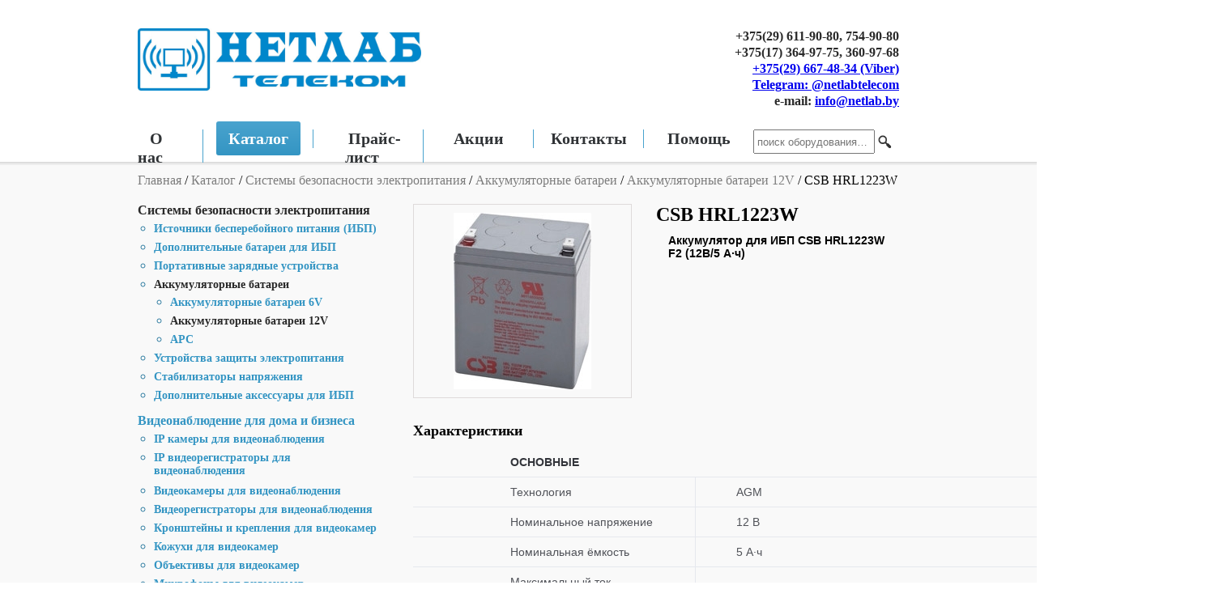

--- FILE ---
content_type: text/html; charset=UTF-8
request_url: https://netlab.by/catalog/sistemyi-bezopastnosti-elektropitaniya/akkumulyatornyie-batarei/akkumulyatornyie-batarei-12v/csb-hrl-1223w-f2-fr
body_size: 12622
content:
<html>

<head>

    <title>CSB HRL1223W</title>

    <meta name="description" content="CSB HRL1223W"/>
    <meta name="keywords" content="CSB HRL1223W"/>
    <meta charset="utf-8"/>

<!-- Google Tag Manager -->
<script>(function(w,d,s,l,i){w[l]=w[l]||[];w[l].push({'gtm.start':
new Date().getTime(),event:'gtm.js'});var f=d.getElementsByTagName(s)[0],
j=d.createElement(s),dl=l!='dataLayer'?'&l='+l:'';j.async=true;j.src=
'https://www.googletagmanager.com/gtm.js?id='+i+dl;f.parentNode.insertBefore(j,f);
})(window,document,'script','dataLayer','GTM-KVZNXJF');</script>
<!-- End Google Tag Manager -->

    <link href="/css/style.css" rel="stylesheet" type="text/css"  />

    <link href="/css/nivo-slider.css" rel="stylesheet" type="text/css" media="screen" />

    <link href="/css/fancybox/fancybox.css" rel="stylesheet" type="text/css" media="screen" />

    <link rel="icon" href="/favicon.png" type="image/x-icon"/>

    <script type="text/javascript" src="/js/jquery-1.7.1.min.js"></script>

    <script type="text/javascript" src="/js/jquery.nivo.slider.js"></script>

    <script type="text/javascript" src="/js/jquery.bxslider.min.js"></script>

    <script type="text/javascript" src="/js/fancybox.js"></script>

    <script type="text/javascript" src="/js/main.js"></script>

</head>

<body>
<!-- Google Tag Manager (noscript) -->
<noscript><iframe src="https://www.googletagmanager.com/ns.html?id=GTM-KVZNXJF"
height="0" width="0" style="display:none;visibility:hidden"></iframe></noscript>
<!-- End Google Tag Manager (noscript) -->
    <header>

        <div class="logo">

            <a href="/" title="Нетлаб">
                <img src="/images/logo.jpg"/>
            </a>

        </div>

        <div class="head-info">

            <div class="header_contact">

                +375(29) 611-90-80, 754-90-80<br />
+375(17) 364-97-75, 360-97-68<br />
<a title="Viber" href="viber://chat?number=%2B375296674834">+375(29) 667-48-34 (Viber)</a><br />
<a href="https://t.me/netlabtelecom" target="_blank">Telegram: @netlabtelecom</a><br />
e-mail: <a href="mailto:info@netlab.by">info@netlab.by</a></div>

        </div>

        <div class="clear"></div>

        <div class="menu_header">

            <ul id="menu">
           
                            <li>
				    <a href="/about">О нас</a>
				</li>
                   
           
               
                <li>
				    <a class="menu_active" href="/catalog">Каталог</a>
				</li>
                   
           
                            <li>
				    <a href="/price">Прайс-лист</a>
				</li>
                   
           
                            <li>
				    <a href="/actions">Акции</a>
				</li>
                   
           
                            <li>
				    <a href="/contacts">Контакты</a>
				</li>
                   
           
                            <li>
				    <a href="/faq">Помощь</a>
				</li>
                   
    </ul>
            
                <div class="searchli">
                  <form method="get" action="/poisk">
                    <input class="keyword" type="text" size="10" maxlength="40"  id="search_query_top" placeholder="поиск оборудования…" name="query" value="" />
                  </form>
                  <div class="preButton">
                      <a href="#" class="button"></a>
                  </div>
                </div>
            </div>
            <script type="text/javascript">
            $(document).ready(function(){
                $(".button").click(function(){
                    $(".searchli > form").submit();
                })
            })
            </script>
    </header>

    <div class="head-line"></div>

    <div style="clear: both;"></div>

    <div style="background-color: #f9f9f9;">

        <div class="content_block_in" >

            <div class="breadcrumbs">

                <div>
    <a class="home" href="/" title="Вернуться на главную">
        Главная
    </a>
    <span class="navigation-pipe"> / </span>
     
                        <a href="/catalog" title="Каталог">Каталог</a><span class="navigation-pipe"> / </span>
                                <a href="/catalog/sistemyi-bezopastnosti-elektropitaniya" title="Системы безопасности электропитания">Системы безопасности электропитания</a><span class="navigation-pipe"> / </span>
                                <a href="/catalog/sistemyi-bezopastnosti-elektropitaniya/akkumulyatornyie-batarei" title="Аккумуляторные батареи">Аккумуляторные батареи</a><span class="navigation-pipe"> / </span>
                                <a href="/catalog/sistemyi-bezopastnosti-elektropitaniya/akkumulyatornyie-batarei/akkumulyatornyie-batarei-12v" title="Аккумуляторные батареи 12V">Аккумуляторные батареи 12V</a><span class="navigation-pipe"> / </span>
                                CSB HRL1223W            </div>
</div>

            <div class="left_column">

                <div class="category_menu_block">

                        <ul class="category-ul">
                        <li class="active">   
                <a title="Системы безопасности электропитания" href="/catalog/sistemyi-bezopastnosti-elektropitaniya">Системы безопасности электропитания</a> 
                
                                <ul class="category-ul-2">
                                                <li>
                        <a title="Источники бесперебойного питания (ИБП)" href="/catalog/sistemyi-bezopastnosti-elektropitaniya/istochniki-bespereboynogo-pitaniya-ibp">Источники бесперебойного питания (ИБП)</a>
                                
                                            <ul class="category-ul-3">
                                                                                    <li>
                                    <a title="APC" href="/catalog/sistemyi-bezopastnosti-elektropitaniya/istochniki-bespereboynogo-pitaniya-ibp/apc-8">APC</a>
                                                        </li>
                            
                                                                                    <li>
                                    <a title="Powercom" href="/catalog/sistemyi-bezopastnosti-elektropitaniya/istochniki-bespereboynogo-pitaniya-ibp/powercom-2">Powercom</a>
                                                        </li>
                            
                                                                                    <li>
                                    <a title="ИНЭЛТ" href="/catalog/sistemyi-bezopastnosti-elektropitaniya/istochniki-bespereboynogo-pitaniya-ibp/inelt-2">ИНЭЛТ</a>
                                                        </li>
                            
                                                                                    <li>
                                    <a title="CyberPower" href="/catalog/sistemyi-bezopastnosti-elektropitaniya/istochniki-bespereboynogo-pitaniya-ibp/cyberpower-2">CyberPower</a>
                                                        </li>
                            
                                                                                    <li>
                                    <a title="EATON" href="/catalog/sistemyi-bezopastnosti-elektropitaniya/istochniki-bespereboynogo-pitaniya-ibp/eaton">EATON</a>
                                                        </li>
                            
                                                </ul>
                                        
                </li>
                                                <li>
                        <a title="Дополнительные батареи для ИБП" href="/catalog/sistemyi-bezopastnosti-elektropitaniya/dopolnitelnyie-batarei-dlya-ibp-2">Дополнительные батареи для ИБП</a>
                                
                                            <ul class="category-ul-3">
                                                                                    <li>
                                    <a title="ИНЭЛТ" href="/catalog/sistemyi-bezopastnosti-elektropitaniya/dopolnitelnyie-batarei-dlya-ibp-2/inelt-3">ИНЭЛТ</a>
                                                        </li>
                            
                                                                                    <li>
                                    <a title="APC" href="/catalog/sistemyi-bezopastnosti-elektropitaniya/dopolnitelnyie-batarei-dlya-ibp-2/apc-9">APC</a>
                                                        </li>
                            
                                                </ul>
                                        
                </li>
                                                <li>
                        <a title="Портативные зарядные устройства" href="/catalog/sistemyi-bezopastnosti-elektropitaniya/portativnyie-zaryadnyie-ustroystva">Портативные зарядные устройства</a>
                                
                                            <ul class="category-ul-3">
                                                                                    <li>
                                    <a title="APC" href="/catalog/sistemyi-bezopastnosti-elektropitaniya/portativnyie-zaryadnyie-ustroystva/apc-7">APC</a>
                                                        </li>
                            
                                                </ul>
                                        
                </li>
                                                <li class="active">   
                        <a title="Аккумуляторные батареи" href="/catalog/sistemyi-bezopastnosti-elektropitaniya/akkumulyatornyie-batarei">Аккумуляторные батареи</a> 
                                
                                            <ul class="category-ul-3">
                                                                                    <li>
                                    <a title="Аккумуляторные батареи 6V" href="/catalog/sistemyi-bezopastnosti-elektropitaniya/akkumulyatornyie-batarei/akkumulyatornyie-batarei-6v">Аккумуляторные батареи 6V</a>
                                                        </li>
                            
                                                                                    <li class="active">   
                                    <a title="Аккумуляторные батареи 12V" href="/catalog/sistemyi-bezopastnosti-elektropitaniya/akkumulyatornyie-batarei/akkumulyatornyie-batarei-12v">Аккумуляторные батареи 12V</a>
                                                        </li>
                            
                                                                                    <li>
                                    <a title="APC" href="/catalog/sistemyi-bezopastnosti-elektropitaniya/akkumulyatornyie-batarei/apc-4">APC</a>
                                                        </li>
                            
                                                </ul>
                                        
                </li>
                                                <li>
                        <a title="Устройства защиты электропитания" href="/catalog/sistemyi-bezopastnosti-elektropitaniya/ustroystva-zaschityi-elektropitaniya">Устройства защиты электропитания</a>
                                
                                            <ul class="category-ul-3">
                                                                                    <li>
                                    <a title="APC" href="/catalog/sistemyi-bezopastnosti-elektropitaniya/ustroystva-zaschityi-elektropitaniya/apc-6">APC</a>
                                                        </li>
                            
                                                                                    <li>
                                    <a title="CyberPower" href="/catalog/sistemyi-bezopastnosti-elektropitaniya/ustroystva-zaschityi-elektropitaniya/cyberpower">CyberPower</a>
                                                        </li>
                            
                                                                                    <li>
                                    <a title="EATON" href="/catalog/sistemyi-bezopastnosti-elektropitaniya/ustroystva-zaschityi-elektropitaniya/eaton-4">EATON</a>
                                                        </li>
                            
                                                </ul>
                                        
                </li>
                                                <li>
                        <a title="Стабилизаторы напряжения" href="/catalog/sistemyi-bezopastnosti-elektropitaniya/stabilizatoryi-napryajeniya-2">Стабилизаторы напряжения</a>
                                
                                            <ul class="category-ul-3">
                                                                                    <li>
                                    <a title="APC" href="/catalog/sistemyi-bezopastnosti-elektropitaniya/stabilizatoryi-napryajeniya-2/apc-3">APC</a>
                                                        </li>
                            
                                                </ul>
                                        
                </li>
                                                <li>
                        <a title="Дополнительные аксессуары для ИБП" href="/catalog/sistemyi-bezopastnosti-elektropitaniya/dopolnitelnyie-aksessuaryi-dlya-ibp">Дополнительные аксессуары для ИБП</a>
                                
                                            <ul class="category-ul-3">
                                                                                    <li>
                                    <a title="APC" href="/catalog/sistemyi-bezopastnosti-elektropitaniya/dopolnitelnyie-aksessuaryi-dlya-ibp/apc-5">APC</a>
                                                        </li>
                            
                                                                                    <li>
                                    <a title="ИНЭЛТ" href="/catalog/sistemyi-bezopastnosti-elektropitaniya/dopolnitelnyie-aksessuaryi-dlya-ibp/inelt-4">ИНЭЛТ</a>
                                                        </li>
                            
                                                                                    <li>
                                    <a title="EATON" href="/catalog/sistemyi-bezopastnosti-elektropitaniya/dopolnitelnyie-aksessuaryi-dlya-ibp/eaton-3">EATON</a>
                                                        </li>
                            
                                                </ul>
                                        
                </li>
                        </ul>    
                </li>
                        <li>
                <a title="Видеонаблюдение для дома и бизнеса" href="/catalog/videonablyudenie-dlya-doma-i-biznesa">Видеонаблюдение для дома и бизнеса</a>
                
                                <ul class="category-ul-2">
                                                <li>
                        <a title="IP камеры для видеонаблюдения" href="/catalog/videonablyudenie-dlya-doma-i-biznesa/ip-kameryi-dlya-videonablyudeniya">IP камеры для видеонаблюдения</a>
                                
                                            <ul class="category-ul-3">
                                                                                    <li>
                                    <a title="Optimus" href="/catalog/videonablyudenie-dlya-doma-i-biznesa/ip-kameryi-dlya-videonablyudeniya/optimus-2">Optimus</a>
                                                        </li>
                            
                                                                                    <li>
                                    <a title="UBIQUITI" href="/catalog/videonablyudenie-dlya-doma-i-biznesa/ip-kameryi-dlya-videonablyudeniya/ubiquiti-6">UBIQUITI</a>
                                                        </li>
                            
                                                                                    <li>
                                    <a title="HiWatch (HIKVISION)" href="/catalog/videonablyudenie-dlya-doma-i-biznesa/ip-kameryi-dlya-videonablyudeniya/hiwatch-hikvision">HiWatch (HIKVISION)</a>
                                                        </li>
                            
                                                                                    <li>
                                    <a title="EZVIZ" href="/catalog/videonablyudenie-dlya-doma-i-biznesa/ip-kameryi-dlya-videonablyudeniya/ezviz">EZVIZ</a>
                                                        </li>
                            
                                                                                    <li>
                                    <a title="HIKVISION" href="/catalog/videonablyudenie-dlya-doma-i-biznesa/ip-kameryi-dlya-videonablyudeniya/hikvision-3">HIKVISION</a>
                                                        </li>
                            
                                                                                    <li>
                                    <a title="TP-LINK" href="/catalog/videonablyudenie-dlya-doma-i-biznesa/ip-kameryi-dlya-videonablyudeniya/tp-link-2">TP-LINK</a>
                                                        </li>
                            
                                                                                    <li>
                                    <a title="DAHUA" href="/catalog/videonablyudenie-dlya-doma-i-biznesa/ip-kameryi-dlya-videonablyudeniya/dahua-2">DAHUA</a>
                                                        </li>
                            
                                                                                    <li>
                                    <a title="D-Link" href="/catalog/videonablyudenie-dlya-doma-i-biznesa/ip-kameryi-dlya-videonablyudeniya/d-link-2">D-Link</a>
                                                        </li>
                            
                                                </ul>
                                        
                </li>
                                                <li>
                        <a title="IP видеорегистраторы для видеонаблюдения" href="/catalog/videonablyudenie-dlya-doma-i-biznesa/ip-videoregistratoryi">IP видеорегистраторы для видеонаблюдения</a>
                                
                                            <ul class="category-ul-3">
                                                                                    <li>
                                    <a title="HIKVISION" href="/catalog/videonablyudenie-dlya-doma-i-biznesa/ip-videoregistratoryi/hikvision-5">HIKVISION</a>
                                                        </li>
                            
                                                                                    <li>
                                    <a title="HiWatch (Hikvision)" href="/catalog/videonablyudenie-dlya-doma-i-biznesa/ip-videoregistratoryi/hiwatch-hikvision-2">HiWatch (Hikvision)</a>
                                                        </li>
                            
                                                                                    <li>
                                    <a title="DAHUA" href="/catalog/videonablyudenie-dlya-doma-i-biznesa/ip-videoregistratoryi/dahua-3">DAHUA</a>
                                                        </li>
                            
                                                                                    <li>
                                    <a title="D-Link" href="/catalog/videonablyudenie-dlya-doma-i-biznesa/ip-videoregistratoryi/d-link-23">D-Link</a>
                                                        </li>
                            
                                                                                    <li>
                                    <a title="UBIQUITI" href="/catalog/videonablyudenie-dlya-doma-i-biznesa/ip-videoregistratoryi/ubiquiti-9">UBIQUITI</a>
                                                        </li>
                            
                                                                                    <li>
                                    <a title="Synology" href="/catalog/videonablyudenie-dlya-doma-i-biznesa/ip-videoregistratoryi/synology-4">Synology</a>
                                                        </li>
                            
                                                                                    <li>
                                    <a title="Optimus" href="/catalog/videonablyudenie-dlya-doma-i-biznesa/ip-videoregistratoryi/optimus-4">Optimus</a>
                                                        </li>
                            
                                                </ul>
                                        
                </li>
                                                <li>
                        <a title="Видеокамеры для видеонаблюдения" href="/catalog/videonablyudenie-dlya-doma-i-biznesa/hd-tvi-videonablyudenie">Видеокамеры для видеонаблюдения</a>
                                
                                            <ul class="category-ul-3">
                                                                                    <li>
                                    <a title="HIKVISION" href="/catalog/videonablyudenie-dlya-doma-i-biznesa/hd-tvi-videonablyudenie/hikvision-12">HIKVISION</a>
                                                        </li>
                            
                                                                                    <li>
                                    <a title="HiWatch (HIKVISION)" href="/catalog/videonablyudenie-dlya-doma-i-biznesa/hd-tvi-videonablyudenie/hiwatch-hikvision-4">HiWatch (HIKVISION)</a>
                                                        </li>
                            
                                                                                    <li>
                                    <a title="Dahua" href="/catalog/videonablyudenie-dlya-doma-i-biznesa/hd-tvi-videonablyudenie/dahua-16">Dahua</a>
                                                        </li>
                            
                                                                                    <li>
                                    <a title="Optimus" href="/catalog/videonablyudenie-dlya-doma-i-biznesa/hd-tvi-videonablyudenie/optimus-7">Optimus</a>
                                                        </li>
                            
                                                </ul>
                                        
                </li>
                                                <li>
                        <a title="Видеорегистраторы для видеонаблюдения" href="/catalog/videonablyudenie-dlya-doma-i-biznesa/hd-tvi-turbo-videoregistratoryi-dlya-videonablyudeniya">Видеорегистраторы для видеонаблюдения</a>
                                
                                            <ul class="category-ul-3">
                                                                                    <li>
                                    <a title="HIKVISION" href="/catalog/videonablyudenie-dlya-doma-i-biznesa/hd-tvi-turbo-videoregistratoryi-dlya-videonablyudeniya/hikvision-15">HIKVISION</a>
                                                        </li>
                            
                                                                                    <li>
                                    <a title="HiWatch (HIKVISION)" href="/catalog/videonablyudenie-dlya-doma-i-biznesa/hd-tvi-turbo-videoregistratoryi-dlya-videonablyudeniya/hiwatch-hikvision-5">HiWatch (HIKVISION)</a>
                                                        </li>
                            
                                                                                    <li>
                                    <a title="Dahua" href="/catalog/videonablyudenie-dlya-doma-i-biznesa/hd-tvi-turbo-videoregistratoryi-dlya-videonablyudeniya/dahua-17">Dahua</a>
                                                        </li>
                            
                                                                                    <li>
                                    <a title="Optimus" href="/catalog/videonablyudenie-dlya-doma-i-biznesa/hd-tvi-turbo-videoregistratoryi-dlya-videonablyudeniya/optimus-8">Optimus</a>
                                                        </li>
                            
                                                </ul>
                                        
                </li>
                                                <li>
                        <a title="Кронштейны и крепления для видеокамер" href="/catalog/videonablyudenie-dlya-doma-i-biznesa/kronshteynyi-krepleniya">Кронштейны и крепления для видеокамер</a>
                                
                                            <ul class="category-ul-3">
                                                                                    <li>
                                    <a title="HIKVISION" href="/catalog/videonablyudenie-dlya-doma-i-biznesa/kronshteynyi-krepleniya/hikvision-8">HIKVISION</a>
                                                        </li>
                            
                                                                                    <li>
                                    <a title="DAHUA" href="/catalog/videonablyudenie-dlya-doma-i-biznesa/kronshteynyi-krepleniya/dahua-6">DAHUA</a>
                                                        </li>
                            
                                                                                    <li>
                                    <a title="HiWatch (Hikvision)" href="/catalog/videonablyudenie-dlya-doma-i-biznesa/kronshteynyi-krepleniya/hiwatch-hikvision-3">HiWatch (Hikvision)</a>
                                                        </li>
                            
                                                </ul>
                                        
                </li>
                                                <li>
                        <a title="Кожухи для видеокамер" href="/catalog/videonablyudenie-dlya-doma-i-biznesa/kojuhi-dlya-videokamer">Кожухи для видеокамер</a>
                                
                                            <ul class="category-ul-3">
                                                                                    <li>
                                    <a title="HIKVISION" href="/catalog/videonablyudenie-dlya-doma-i-biznesa/kojuhi-dlya-videokamer/hikvision-7">HIKVISION</a>
                                                        </li>
                            
                                                                                    <li>
                                    <a title="DAHUA" href="/catalog/videonablyudenie-dlya-doma-i-biznesa/kojuhi-dlya-videokamer/dahua-5">DAHUA</a>
                                                        </li>
                            
                                                </ul>
                                        
                </li>
                                                <li>
                        <a title="Объективы для видеокамер " href="/catalog/videonablyudenie-dlya-doma-i-biznesa/obyektivyi-dlya-videokamer-">Объективы для видеокамер </a>
                                
                                            <ul class="category-ul-3">
                                                                                    <li>
                                    <a title="Optimus" href="/catalog/videonablyudenie-dlya-doma-i-biznesa/obyektivyi-dlya-videokamer-/optimus-3">Optimus</a>
                                                        </li>
                            
                                                                                    <li>
                                    <a title="HIKVISION" href="/catalog/videonablyudenie-dlya-doma-i-biznesa/obyektivyi-dlya-videokamer-/hikvision-6">HIKVISION</a>
                                                        </li>
                            
                                                                                    <li>
                                    <a title="DAHUA" href="/catalog/videonablyudenie-dlya-doma-i-biznesa/obyektivyi-dlya-videokamer-/dahua-14">DAHUA</a>
                                                        </li>
                            
                                                </ul>
                                        
                </li>
                                                <li>
                        <a title="Микрофоны для видеокамер" href="/catalog/videonablyudenie-dlya-doma-i-biznesa/mikrofonyi-k-videokameram">Микрофоны для видеокамер</a>
                                
                                            <ul class="category-ul-3">
                                                                                    <li>
                                    <a title="HIKVISION" href="/catalog/videonablyudenie-dlya-doma-i-biznesa/mikrofonyi-k-videokameram/hikvision-10">HIKVISION</a>
                                                        </li>
                            
                                                                                    <li>
                                    <a title="DAHUA" href="/catalog/videonablyudenie-dlya-doma-i-biznesa/mikrofonyi-k-videokameram/dahua-13">DAHUA</a>
                                                        </li>
                            
                                                </ul>
                                        
                </li>
                                                <li>
                        <a title="Блоки питания для систем видеонаблюдения" href="/catalog/videonablyudenie-dlya-doma-i-biznesa/bloki-pitaniya">Блоки питания для систем видеонаблюдения</a>
                                
                                            <ul class="category-ul-3">
                                                                                    <li>
                                    <a title="HIKVISION" href="/catalog/videonablyudenie-dlya-doma-i-biznesa/bloki-pitaniya/hikvision-13">HIKVISION</a>
                                                        </li>
                            
                                                                                    <li>
                                    <a title="Optimus" href="/catalog/videonablyudenie-dlya-doma-i-biznesa/bloki-pitaniya/optimus-12">Optimus</a>
                                                        </li>
                            
                                                </ul>
                                        
                </li>
                                                <li>
                        <a title="Удалённое управление для систем видеонаблюдения" href="/catalog/videonablyudenie-dlya-doma-i-biznesa/udalnnoe-upravlenie">Удалённое управление для систем видеонаблюдения</a>
                                
                                            <ul class="category-ul-3">
                                                                                    <li>
                                    <a title="HIKVISION" href="/catalog/videonablyudenie-dlya-doma-i-biznesa/udalnnoe-upravlenie/hikvision-9">HIKVISION</a>
                                                        </li>
                            
                                                                                    <li>
                                    <a title="DAHUA" href="/catalog/videonablyudenie-dlya-doma-i-biznesa/udalnnoe-upravlenie/dahua-7">DAHUA</a>
                                                        </li>
                            
                                                                                    <li>
                                    <a title="Synology" href="/catalog/videonablyudenie-dlya-doma-i-biznesa/udalnnoe-upravlenie/synology-3">Synology</a>
                                                        </li>
                            
                                                </ul>
                                        
                </li>
                                                <li>
                        <a title="Преобразователи для передачи видеосигнала и защиты линий" href="/catalog/videonablyudenie-dlya-doma-i-biznesa/preobrazovateli-dlya-peredachi-videosignala-i-zaschityi-liniy">Преобразователи для передачи видеосигнала и защиты линий</a>
                                
                                            <ul class="category-ul-3">
                                                                                    <li>
                                    <a title="HIKVISION" href="/catalog/videonablyudenie-dlya-doma-i-biznesa/preobrazovateli-dlya-peredachi-videosignala-i-zaschityi-liniy/hikvision-14">HIKVISION</a>
                                                        </li>
                            
                                                                                    <li>
                                    <a title="DAHUA" href="/catalog/videonablyudenie-dlya-doma-i-biznesa/preobrazovateli-dlya-peredachi-videosignala-i-zaschityi-liniy/dahua-4">DAHUA</a>
                                                        </li>
                            
                                                </ul>
                                        
                </li>
                                                <li>
                        <a title="Программное обеспечение для систем видеонаблюдения" href="/catalog/videonablyudenie-dlya-doma-i-biznesa/programmnoe-obespechenie-dlya-sistem-videonablyudeniya">Программное обеспечение для систем видеонаблюдения</a>
                                
                                        
                </li>
                                                <li>
                        <a title="Аксессуары для систем видеонаблюдения" href="/catalog/videonablyudenie-dlya-doma-i-biznesa/aksessuaryi-dlya-sistem-videonablyudeniya">Аксессуары для систем видеонаблюдения</a>
                                
                                            <ul class="category-ul-3">
                                                                                    <li>
                                    <a title="HIKVISION" href="/catalog/videonablyudenie-dlya-doma-i-biznesa/aksessuaryi-dlya-sistem-videonablyudeniya/hikvision-16">HIKVISION</a>
                                                        </li>
                            
                                                                                    <li>
                                    <a title="DAHUA" href="/catalog/videonablyudenie-dlya-doma-i-biznesa/aksessuaryi-dlya-sistem-videonablyudeniya/dahua-12">DAHUA</a>
                                                        </li>
                            
                                                                                    <li>
                                    <a title="Optimus" href="/catalog/videonablyudenie-dlya-doma-i-biznesa/aksessuaryi-dlya-sistem-videonablyudeniya/optimus-13">Optimus</a>
                                                        </li>
                            
                                                </ul>
                                        
                </li>
                                                <li>
                        <a title="Сетевые медиаплееры " href="/catalog/videonablyudenie-dlya-doma-i-biznesa/setevyie-mediapleeryi-">Сетевые медиаплееры </a>
                                
                                            <ul class="category-ul-3">
                                                                                    <li>
                                    <a title="QNAP" href="/catalog/videonablyudenie-dlya-doma-i-biznesa/setevyie-mediapleeryi-/qnap-6">QNAP</a>
                                                        </li>
                            
                                                </ul>
                                        
                </li>
                                                <li>
                        <a title="Мониторы" href="/catalog/videonablyudenie-dlya-doma-i-biznesa/monitoryi">Мониторы</a>
                                
                                            <ul class="category-ul-3">
                                                                                    <li>
                                    <a title="HiWatch (Hikvision)" href="/catalog/videonablyudenie-dlya-doma-i-biznesa/monitoryi/hiwatch-hikvision-7">HiWatch (Hikvision)</a>
                                                        </li>
                            
                                                                                    <li>
                                    <a title="HIKVISION" href="/catalog/videonablyudenie-dlya-doma-i-biznesa/monitoryi/hikvision-17">HIKVISION</a>
                                                        </li>
                            
                                                                                    <li>
                                    <a title="DAHUA" href="/catalog/videonablyudenie-dlya-doma-i-biznesa/monitoryi/dahua-9">DAHUA</a>
                                                        </li>
                            
                                                </ul>
                                        
                </li>
                                                <li>
                        <a title="Мобильные решения" href="/catalog/videonablyudenie-dlya-doma-i-biznesa/mobilnyie-resheniya">Мобильные решения</a>
                                
                                            <ul class="category-ul-3">
                                                                                    <li>
                                    <a title="DAHUA" href="/catalog/videonablyudenie-dlya-doma-i-biznesa/mobilnyie-resheniya/dahua-15">DAHUA</a>
                                                        </li>
                            
                                                </ul>
                                        
                </li>
                                                <li>
                        <a title="Экшн-камеры" href="/catalog/videonablyudenie-dlya-doma-i-biznesa/ekshn-kameryi">Экшн-камеры</a>
                                
                                            <ul class="category-ul-3">
                                                                                    <li>
                                    <a title="EZVIZ" href="/catalog/videonablyudenie-dlya-doma-i-biznesa/ekshn-kameryi/ezviz-4">EZVIZ</a>
                                                        </li>
                            
                                                </ul>
                                        
                </li>
                                                <li>
                        <a title="Аудиомодули" href="/catalog/videonablyudenie-dlya-doma-i-biznesa/audiomoduli">Аудиомодули</a>
                                
                                            <ul class="category-ul-3">
                                                                                    <li>
                                    <a title="HIKVISION" href="/catalog/videonablyudenie-dlya-doma-i-biznesa/audiomoduli/hikvision-24">HIKVISION</a>
                                                        </li>
                            
                                                </ul>
                                        
                </li>
                        </ul>    
                </li>
                        <li>
                <a title="Системы контроля доступа" href="/catalog/sistemyi-kontrolya-dostupa">Системы контроля доступа</a>
                
                                <ul class="category-ul-2">
                                                <li>
                        <a title="Монтажные основания" href="/catalog/sistemyi-kontrolya-dostupa/montajnyie-osnovaniya">Монтажные основания</a>
                                
                                        
                </li>
                                                <li>
                        <a title="Терминалы доступа" href="/catalog/sistemyi-kontrolya-dostupa/terminalyi-dostupa">Терминалы доступа</a>
                                
                                            <ul class="category-ul-3">
                                                                                    <li>
                                    <a title="Hikvision (СКУД)" href="/catalog/sistemyi-kontrolya-dostupa/terminalyi-dostupa/hikvision-25">Hikvision (СКУД)</a>
                                                        </li>
                            
                                                </ul>
                                        
                </li>
                                                <li>
                        <a title="IP-видеодомофоны" href="/catalog/sistemyi-kontrolya-dostupa/ip-videodomofonyi">IP-видеодомофоны</a>
                                
                                            <ul class="category-ul-3">
                                                                                    <li>
                                    <a title="Hikvision (СКУД)" href="/catalog/sistemyi-kontrolya-dostupa/ip-videodomofonyi/hikvision-18">Hikvision (СКУД)</a>
                                                        </li>
                            
                                                                                    <li>
                                    <a title="DAHUA" href="/catalog/sistemyi-kontrolya-dostupa/ip-videodomofonyi/dahua-10">DAHUA</a>
                                                        </li>
                            
                                                                                    <li>
                                    <a title="Fanvil" href="/catalog/sistemyi-kontrolya-dostupa/ip-videodomofonyi/fanvil-3">Fanvil</a>
                                                        </li>
                            
                                                                                    <li>
                                    <a title="Grandstream" href="/catalog/sistemyi-kontrolya-dostupa/ip-videodomofonyi/grandstream-3">Grandstream</a>
                                                        </li>
                            
                                                                                    <li>
                                    <a title="TANTOS" href="/catalog/sistemyi-kontrolya-dostupa/ip-videodomofonyi/tantos-2">TANTOS</a>
                                                        </li>
                            
                                                </ul>
                                        
                </li>
                                                <li>
                        <a title="IP вызывные панели видеодомофонов" href="/catalog/sistemyi-kontrolya-dostupa/ip-vyizyivnyie-paneli-videodomofonov">IP вызывные панели видеодомофонов</a>
                                
                                            <ul class="category-ul-3">
                                                                                    <li>
                                    <a title="Hikvision (СКУД)" href="/catalog/sistemyi-kontrolya-dostupa/ip-vyizyivnyie-paneli-videodomofonov/hikvision-19">Hikvision (СКУД)</a>
                                                        </li>
                            
                                                                                    <li>
                                    <a title="DAHUA" href="/catalog/sistemyi-kontrolya-dostupa/ip-vyizyivnyie-paneli-videodomofonov/dahua-11">DAHUA</a>
                                                        </li>
                            
                                                                                    <li>
                                    <a title="HiWatch (Hikvision)" href="/catalog/sistemyi-kontrolya-dostupa/ip-vyizyivnyie-paneli-videodomofonov/hiwatch-hikvision-6">HiWatch (Hikvision)</a>
                                                        </li>
                            
                                                                                    <li>
                                    <a title="TANTOS" href="/catalog/sistemyi-kontrolya-dostupa/ip-vyizyivnyie-paneli-videodomofonov/tantos">TANTOS</a>
                                                        </li>
                            
                                                                                    <li>
                                    <a title="Optimus" href="/catalog/sistemyi-kontrolya-dostupa/ip-vyizyivnyie-paneli-videodomofonov/optimus-9">Optimus</a>
                                                        </li>
                            
                                                </ul>
                                        
                </li>
                                                <li>
                        <a title="Станция тревожной сигнализации" href="/catalog/sistemyi-kontrolya-dostupa/stantsiya-trevojnoy-signalizatsii">Станция тревожной сигнализации</a>
                                
                                            <ul class="category-ul-3">
                                                                                    <li>
                                    <a title="Optimus" href="/catalog/sistemyi-kontrolya-dostupa/stantsiya-trevojnoy-signalizatsii/optimus-11">Optimus</a>
                                                        </li>
                            
                                                </ul>
                                        
                </li>
                                                <li>
                        <a title="Пульт консьержа" href="/catalog/sistemyi-kontrolya-dostupa/pult-konserja">Пульт консьержа</a>
                                
                                        
                </li>
                                                <li>
                        <a title="Контроллеры" href="/catalog/sistemyi-kontrolya-dostupa/kontrolleryi">Контроллеры</a>
                                
                                            <ul class="category-ul-3">
                                                                                    <li>
                                    <a title="Hikvision (СКУД)" href="/catalog/sistemyi-kontrolya-dostupa/kontrolleryi/hikvision-20">Hikvision (СКУД)</a>
                                                        </li>
                            
                                                </ul>
                                        
                </li>
                                                <li>
                        <a title="Считыватели" href="/catalog/sistemyi-kontrolya-dostupa/schityivateli">Считыватели</a>
                                
                                            <ul class="category-ul-3">
                                                                                    <li>
                                    <a title="Hikvision (СКУД)" href="/catalog/sistemyi-kontrolya-dostupa/schityivateli/hikvision-21">Hikvision (СКУД)</a>
                                                        </li>
                            
                                                                                    <li>
                                    <a title="Grandstream" href="/catalog/sistemyi-kontrolya-dostupa/schityivateli/grandstream-4">Grandstream</a>
                                                        </li>
                            
                                                                                    <li>
                                    <a title="TANTOS" href="/catalog/sistemyi-kontrolya-dostupa/schityivateli/tantos-3">TANTOS</a>
                                                        </li>
                            
                                                                                    <li>
                                    <a title="Optimus" href="/catalog/sistemyi-kontrolya-dostupa/schityivateli/optimus-skf-010">Optimus</a>
                                                        </li>
                            
                                                </ul>
                                        
                </li>
                                                <li>
                        <a title="Замки и кнопки" href="/catalog/sistemyi-kontrolya-dostupa/zamki-i-knopki">Замки и кнопки</a>
                                
                                            <ul class="category-ul-3">
                                                                                    <li>
                                    <a title="Hikvision (СКУД)" href="/catalog/sistemyi-kontrolya-dostupa/zamki-i-knopki/hikvision-22">Hikvision (СКУД)</a>
                                                        </li>
                            
                                                                                    <li>
                                    <a title="TANTOS" href="/catalog/sistemyi-kontrolya-dostupa/zamki-i-knopki/tantos-4">TANTOS</a>
                                                        </li>
                            
                                                                                    <li>
                                    <a title="Optimus" href="/catalog/sistemyi-kontrolya-dostupa/zamki-i-knopki/optimus-10">Optimus</a>
                                                        </li>
                            
                                                </ul>
                                        
                </li>
                        </ul>    
                </li>
                        <li>
                <a title="Средства информационной безопасности" href="/catalog/sredstva-informatsionnoy-bezopasnosti">Средства информационной безопасности</a>
                
                                <ul class="category-ul-2">
                                                <li>
                        <a title="Межсетевые экраны" href="/catalog/sredstva-informatsionnoy-bezopasnosti/mejsetevyie-ekranyi">Межсетевые экраны</a>
                                
                                            <ul class="category-ul-3">
                                                                                    <li>
                                    <a title="FORTINET (FORTIGATE)" href="/catalog/sredstva-informatsionnoy-bezopasnosti/mejsetevyie-ekranyi/fortinet-fortigate">FORTINET (FORTIGATE)</a>
                                                        </li>
                            
                                                </ul>
                                        
                </li>
                                                <li>
                        <a title="Программное обеспечение" href="/catalog/sredstva-informatsionnoy-bezopasnosti/programmnoe-obespechenie-2">Программное обеспечение</a>
                                
                                            <ul class="category-ul-3">
                                                                                    <li>
                                    <a title="FORTINET (FORTIGATE)" href="/catalog/sredstva-informatsionnoy-bezopasnosti/programmnoe-obespechenie-2/fortinet-fortigate-2">FORTINET (FORTIGATE)</a>
                                                        </li>
                            
                                                </ul>
                                        
                </li>
                        </ul>    
                </li>
                        <li>
                <a title="Сети и телекоммуникации" href="/catalog/seti-i-telekommunikatsii">Сети и телекоммуникации</a>
                
                                <ul class="category-ul-2">
                                                <li>
                        <a title="Коммутаторы" href="/catalog/seti-i-telekommunikatsii/kommutatoryi">Коммутаторы</a>
                                
                                            <ul class="category-ul-3">
                                                                                    <li>
                                    <a title="TP-LINK" href="/catalog/seti-i-telekommunikatsii/kommutatoryi/tp-link-3">TP-LINK</a>
                                                        </li>
                            
                                                                                    <li>
                                    <a title="D-Link" href="/catalog/seti-i-telekommunikatsii/kommutatoryi/d-link-3">D-Link</a>
                                                        </li>
                            
                                                                                    <li>
                                    <a title="Dahua" href="/catalog/seti-i-telekommunikatsii/kommutatoryi/dahua-19">Dahua</a>
                                                        </li>
                            
                                                                                    <li>
                                    <a title="ZyXEL" href="/catalog/seti-i-telekommunikatsii/kommutatoryi/zyxel-2">ZyXEL</a>
                                                        </li>
                            
                                                                                    <li>
                                    <a title="Mikrotik" href="/catalog/seti-i-telekommunikatsii/kommutatoryi/mikrotik-2">Mikrotik</a>
                                                        </li>
                            
                                                                                    <li>
                                    <a title="UBIQUITI" href="/catalog/seti-i-telekommunikatsii/kommutatoryi/ubiquiti-5">UBIQUITI</a>
                                                        </li>
                            
                                                                                    <li>
                                    <a title="HP Enterprise" href="/catalog/seti-i-telekommunikatsii/kommutatoryi/hp-networking">HP Enterprise</a>
                                                        </li>
                            
                                                                                    <li>
                                    <a title="CISCO" href="/catalog/seti-i-telekommunikatsii/kommutatoryi/cisco">CISCO</a>
                                                        </li>
                            
                                                                                    <li>
                                    <a title="MOXA" href="/catalog/seti-i-telekommunikatsii/kommutatoryi/moxa-4">MOXA</a>
                                                        </li>
                            
                                                                                    <li>
                                    <a title="HIKVISION" href="/catalog/seti-i-telekommunikatsii/kommutatoryi/hikvision-23">HIKVISION</a>
                                                        </li>
                            
                                                                                    <li>
                                    <a title="Optimus" href="/catalog/seti-i-telekommunikatsii/kommutatoryi/optimus-5">Optimus</a>
                                                        </li>
                            
                                                                                    <li>
                                    <a title="FORTINET" href="/catalog/seti-i-telekommunikatsii/kommutatoryi/fortinet-2">FORTINET</a>
                                                        </li>
                            
                                                </ul>
                                        
                </li>
                                                <li>
                        <a title="Беспроводные маршрутизаторы Wi-Fi" href="/catalog/seti-i-telekommunikatsii/besprovodnyie-marshrutizatoryi-wi-fi">Беспроводные маршрутизаторы Wi-Fi</a>
                                
                                            <ul class="category-ul-3">
                                                                                    <li>
                                    <a title="TP-LINK" href="/catalog/seti-i-telekommunikatsii/besprovodnyie-marshrutizatoryi-wi-fi/tp-link-4">TP-LINK</a>
                                                        </li>
                            
                                                                                    <li>
                                    <a title="D-Link" href="/catalog/seti-i-telekommunikatsii/besprovodnyie-marshrutizatoryi-wi-fi/d-link-4">D-Link</a>
                                                        </li>
                            
                                                                                    <li>
                                    <a title="Mikrotik" href="/catalog/seti-i-telekommunikatsii/besprovodnyie-marshrutizatoryi-wi-fi/mikrotik-3">Mikrotik</a>
                                                        </li>
                            
                                                                                    <li>
                                    <a title="UBIQUITI" href="/catalog/seti-i-telekommunikatsii/besprovodnyie-marshrutizatoryi-wi-fi/ubiquiti-10">UBIQUITI</a>
                                                        </li>
                            
                                                                                    <li>
                                    <a title="MOXA" href="/catalog/seti-i-telekommunikatsii/besprovodnyie-marshrutizatoryi-wi-fi/moxa-7">MOXA</a>
                                                        </li>
                            
                                                                                    <li>
                                    <a title="Keenetic" href="/catalog/seti-i-telekommunikatsii/besprovodnyie-marshrutizatoryi-wi-fi/keenetic">Keenetic</a>
                                                        </li>
                            
                                                </ul>
                                        
                </li>
                                                <li>
                        <a title="Беспроводные точки доступа Wi-Fi" href="/catalog/seti-i-telekommunikatsii/besprovodnyie-tochki-dostupa-wi-fi">Беспроводные точки доступа Wi-Fi</a>
                                
                                            <ul class="category-ul-3">
                                                                                    <li>
                                    <a title="TP-LINK" href="/catalog/seti-i-telekommunikatsii/besprovodnyie-tochki-dostupa-wi-fi/tp-link-5">TP-LINK</a>
                                                        </li>
                            
                                                                                    <li>
                                    <a title="D-Link" href="/catalog/seti-i-telekommunikatsii/besprovodnyie-tochki-dostupa-wi-fi/d-link-5">D-Link</a>
                                                        </li>
                            
                                                                                    <li>
                                    <a title="Mikrotik" href="/catalog/seti-i-telekommunikatsii/besprovodnyie-tochki-dostupa-wi-fi/mikrotik-4">Mikrotik</a>
                                                        </li>
                            
                                                                                    <li>
                                    <a title="UBIQUITI" href="/catalog/seti-i-telekommunikatsii/besprovodnyie-tochki-dostupa-wi-fi/ubiquiti">UBIQUITI</a>
                                                        </li>
                            
                                                                                    <li>
                                    <a title="CISCO" href="/catalog/seti-i-telekommunikatsii/besprovodnyie-tochki-dostupa-wi-fi/cisco-3">CISCO</a>
                                                        </li>
                            
                                                                                    <li>
                                    <a title="EZVIZ" href="/catalog/seti-i-telekommunikatsii/besprovodnyie-tochki-dostupa-wi-fi/ezviz-5">EZVIZ</a>
                                                        </li>
                            
                                                                                    <li>
                                    <a title="FORTINET" href="/catalog/seti-i-telekommunikatsii/besprovodnyie-tochki-dostupa-wi-fi/fortinet-3">FORTINET</a>
                                                        </li>
                            
                                                </ul>
                                        
                </li>
                                                <li>
                        <a title="Беспроводные адаптеры Wi-Fi" href="/catalog/seti-i-telekommunikatsii/besprovodnyie-adapteryi-wi-fi">Беспроводные адаптеры Wi-Fi</a>
                                
                                            <ul class="category-ul-3">
                                                                                    <li>
                                    <a title="TP-LINK" href="/catalog/seti-i-telekommunikatsii/besprovodnyie-adapteryi-wi-fi/tp-link-7">TP-LINK</a>
                                                        </li>
                            
                                                                                    <li>
                                    <a title="D-Link" href="/catalog/seti-i-telekommunikatsii/besprovodnyie-adapteryi-wi-fi/d-link-6">D-Link</a>
                                                        </li>
                            
                                                                                    <li>
                                    <a title="МОХА" href="/catalog/seti-i-telekommunikatsii/besprovodnyie-adapteryi-wi-fi/moha">МОХА</a>
                                                        </li>
                            
                                                </ul>
                                        
                </li>
                                                <li>
                        <a title="Беспроводные антенны Wi-Fi" href="/catalog/seti-i-telekommunikatsii/besprovodnyie-antennyi-wi-fi">Беспроводные антенны Wi-Fi</a>
                                
                                            <ul class="category-ul-3">
                                                                                    <li>
                                    <a title="TP-LINK" href="/catalog/seti-i-telekommunikatsii/besprovodnyie-antennyi-wi-fi/tp-link-8">TP-LINK</a>
                                                        </li>
                            
                                                                                    <li>
                                    <a title="D-Link" href="/catalog/seti-i-telekommunikatsii/besprovodnyie-antennyi-wi-fi/d-link-7">D-Link</a>
                                                        </li>
                            
                                                                                    <li>
                                    <a title="Mikrotik" href="/catalog/seti-i-telekommunikatsii/besprovodnyie-antennyi-wi-fi/mikrotik-5">Mikrotik</a>
                                                        </li>
                            
                                                                                    <li>
                                    <a title="UBIQUITI" href="/catalog/seti-i-telekommunikatsii/besprovodnyie-antennyi-wi-fi/ubiquiti-2">UBIQUITI</a>
                                                        </li>
                            
                                                </ul>
                                        
                </li>
                                                <li>
                        <a title="3G/4G маршрутизаторы" href="/catalog/seti-i-telekommunikatsii/3g4g-marshrutizatoryi">3G/4G маршрутизаторы</a>
                                
                                            <ul class="category-ul-3">
                                                                                    <li>
                                    <a title="TP-LINK" href="/catalog/seti-i-telekommunikatsii/3g4g-marshrutizatoryi/tp-link-9">TP-LINK</a>
                                                        </li>
                            
                                                                                    <li>
                                    <a title="Mikrotik" href="/catalog/seti-i-telekommunikatsii/3g4g-marshrutizatoryi/mikrotik-12">Mikrotik</a>
                                                        </li>
                            
                                                </ul>
                                        
                </li>
                                                <li>
                        <a title="Проводные маршрутизаторы" href="/catalog/seti-i-telekommunikatsii/provodnyie-marshrutizatoryi">Проводные маршрутизаторы</a>
                                
                                            <ul class="category-ul-3">
                                                                                    <li>
                                    <a title="Mikrotik" href="/catalog/seti-i-telekommunikatsii/provodnyie-marshrutizatoryi/mikrotik-7">Mikrotik</a>
                                                        </li>
                            
                                                                                    <li>
                                    <a title="CISCO" href="/catalog/seti-i-telekommunikatsii/provodnyie-marshrutizatoryi/cisco-2">CISCO</a>
                                                        </li>
                            
                                                                                    <li>
                                    <a title="D-Link" href="/catalog/seti-i-telekommunikatsii/provodnyie-marshrutizatoryi/d-link-25">D-Link</a>
                                                        </li>
                            
                                                </ul>
                                        
                </li>
                                                <li>
                        <a title="ADSL оборудование" href="/catalog/seti-i-telekommunikatsii/adsl-oborudovanie">ADSL оборудование</a>
                                
                                            <ul class="category-ul-3">
                                                                                    <li>
                                    <a title="TP-LINK" href="/catalog/seti-i-telekommunikatsii/adsl-oborudovanie/tp-link-11">TP-LINK</a>
                                                        </li>
                            
                                                                                    <li>
                                    <a title="D-Link" href="/catalog/seti-i-telekommunikatsii/adsl-oborudovanie/d-link-8">D-Link</a>
                                                        </li>
                            
                                                </ul>
                                        
                </li>
                                                <li>
                        <a title="VDSL оборудование" href="/catalog/seti-i-telekommunikatsii/vdsl-oborudovanie">VDSL оборудование</a>
                                
                                            <ul class="category-ul-3">
                                                                                    <li>
                                    <a title="D-Link" href="/catalog/seti-i-telekommunikatsii/vdsl-oborudovanie/d-link-24">D-Link</a>
                                                        </li>
                            
                                                </ul>
                                        
                </li>
                                                <li>
                        <a title="Оборудование Power over Ethernet (PoE)" href="/catalog/seti-i-telekommunikatsii/oborudovanie-power-over-ethernet-poe">Оборудование Power over Ethernet (PoE)</a>
                                
                                            <ul class="category-ul-3">
                                                                                    <li>
                                    <a title="POE-коммутаторы" href="/catalog/seti-i-telekommunikatsii/oborudovanie-power-over-ethernet-poe/poe-kommutatoryi">POE-коммутаторы</a>
                                                        </li>
                            
                                                                                    <li>
                                    <a title="HIKVISION" href="/catalog/seti-i-telekommunikatsii/oborudovanie-power-over-ethernet-poe/hikvision-2">HIKVISION</a>
                                                        </li>
                            
                                                                                    <li>
                                    <a title="TP-LINK" href="/catalog/seti-i-telekommunikatsii/oborudovanie-power-over-ethernet-poe/tp-link-12">TP-LINK</a>
                                                        </li>
                            
                                                                                    <li>
                                    <a title="D-Link" href="/catalog/seti-i-telekommunikatsii/oborudovanie-power-over-ethernet-poe/d-link-10">D-Link</a>
                                                        </li>
                            
                                                                                    <li>
                                    <a title="Mikrotik" href="/catalog/seti-i-telekommunikatsii/oborudovanie-power-over-ethernet-poe/mikrotik-8">Mikrotik</a>
                                                        </li>
                            
                                                                                    <li>
                                    <a title="PoE-блоки питания, преобразователи" href="/catalog/seti-i-telekommunikatsii/oborudovanie-power-over-ethernet-poe/poe-bloki-pitaniya-preobrazovateli">PoE-блоки питания, преобразователи</a>
                                                        </li>
                            
                                                                                    <li>
                                    <a title="POE- панели, инжекторы" href="/catalog/seti-i-telekommunikatsii/oborudovanie-power-over-ethernet-poe/poe--paneli-injektoryi">POE- панели, инжекторы</a>
                                                        </li>
                            
                                                                                    <li>
                                    <a title="Optimus" href="/catalog/seti-i-telekommunikatsii/oborudovanie-power-over-ethernet-poe/optimus-6">Optimus</a>
                                                        </li>
                            
                                                </ul>
                                        
                </li>
                                                <li>
                        <a title="Оборудование Powerline" href="/catalog/seti-i-telekommunikatsii/oborudovanie-powerline">Оборудование Powerline</a>
                                
                                            <ul class="category-ul-3">
                                                                                    <li>
                                    <a title="TP-LINK" href="/catalog/seti-i-telekommunikatsii/oborudovanie-powerline/tp-link-13">TP-LINK</a>
                                                        </li>
                            
                                                                                    <li>
                                    <a title="D-Link" href="/catalog/seti-i-telekommunikatsii/oborudovanie-powerline/d-link-11">D-Link</a>
                                                        </li>
                            
                                                </ul>
                                        
                </li>
                                                <li>
                        <a title="Медиаконверторы (конверторы интерфейсов)" href="/catalog/seti-i-telekommunikatsii/mediakonvertoryi-konvertoryi-interfeysov">Медиаконверторы (конверторы интерфейсов)</a>
                                
                                            <ul class="category-ul-3">
                                                                                    <li>
                                    <a title="D-Link" href="/catalog/seti-i-telekommunikatsii/mediakonvertoryi-konvertoryi-interfeysov/d-link-13">D-Link</a>
                                                        </li>
                            
                                                                                    <li>
                                    <a title="MOXA" href="/catalog/seti-i-telekommunikatsii/mediakonvertoryi-konvertoryi-interfeysov/moxa-3">MOXA</a>
                                                        </li>
                            
                                                </ul>
                                        
                </li>
                                                <li>
                        <a title="Оборудование VOIP" href="/catalog/seti-i-telekommunikatsii/oborudovanie-voip">Оборудование VOIP</a>
                                
                                            <ul class="category-ul-3">
                                                                                    <li>
                                    <a title="D-Link" href="/catalog/seti-i-telekommunikatsii/oborudovanie-voip/d-link-14">D-Link</a>
                                                        </li>
                            
                                                                                    <li>
                                    <a title="Yealink" href="/catalog/seti-i-telekommunikatsii/oborudovanie-voip/yealink-2">Yealink</a>
                                                        </li>
                            
                                                                                    <li>
                                    <a title="UBIQUITI" href="/catalog/seti-i-telekommunikatsii/oborudovanie-voip/ubiquiti-7">UBIQUITI</a>
                                                        </li>
                            
                                                                                    <li>
                                    <a title="Yeastar" href="/catalog/seti-i-telekommunikatsii/oborudovanie-voip/yeastar">Yeastar</a>
                                                        </li>
                            
                                                                                    <li>
                                    <a title="HYBERTONE" href="/catalog/seti-i-telekommunikatsii/oborudovanie-voip/hybertone">HYBERTONE</a>
                                                        </li>
                            
                                                                                    <li>
                                    <a title="Grandstream" href="/catalog/seti-i-telekommunikatsii/oborudovanie-voip/grandstream">Grandstream</a>
                                                        </li>
                            
                                                                                    <li>
                                    <a title="Fanvil" href="/catalog/seti-i-telekommunikatsii/oborudovanie-voip/fanvil-2">Fanvil</a>
                                                        </li>
                            
                                                                                    <li>
                                    <a title="OpenVox" href="/catalog/seti-i-telekommunikatsii/oborudovanie-voip/openvox">OpenVox</a>
                                                        </li>
                            
                                                                                    <li>
                                    <a title="Gigaset" href="/catalog/seti-i-telekommunikatsii/oborudovanie-voip/gigaset">Gigaset</a>
                                                        </li>
                            
                                                                                    <li>
                                    <a title="CISCO" href="/catalog/seti-i-telekommunikatsii/oborudovanie-voip/cisco-4">CISCO</a>
                                                        </li>
                            
                                                </ul>
                                        
                </li>
                                                <li>
                        <a title="Принт-сервера" href="/catalog/seti-i-telekommunikatsii/print-servera">Принт-сервера</a>
                                
                                            <ul class="category-ul-3">
                                                                                    <li>
                                    <a title="TP-LINK" href="/catalog/seti-i-telekommunikatsii/print-servera/tp-link-15">TP-LINK</a>
                                                        </li>
                            
                                                </ul>
                                        
                </li>
                                                <li>
                        <a title="Сетевые адаптеры" href="/catalog/seti-i-telekommunikatsii/setevyie-adapteryi">Сетевые адаптеры</a>
                                
                                            <ul class="category-ul-3">
                                                                                    <li>
                                    <a title="TP-LINK" href="/catalog/seti-i-telekommunikatsii/setevyie-adapteryi/tp-link-16">TP-LINK</a>
                                                        </li>
                            
                                                                                    <li>
                                    <a title="D-Link" href="/catalog/seti-i-telekommunikatsii/setevyie-adapteryi/d-link-15">D-Link</a>
                                                        </li>
                            
                                                                                    <li>
                                    <a title="Mikrotik" href="/catalog/seti-i-telekommunikatsii/setevyie-adapteryi/mikrotik-9">Mikrotik</a>
                                                        </li>
                            
                                                </ul>
                                        
                </li>
                                                <li>
                        <a title="KVM переключатели" href="/catalog/seti-i-telekommunikatsii/kvm-pereklyuchateli">KVM переключатели</a>
                                
                                            <ul class="category-ul-3">
                                                                                    <li>
                                    <a title="D-Link" href="/catalog/seti-i-telekommunikatsii/kvm-pereklyuchateli/d-link-16">D-Link</a>
                                                        </li>
                            
                                                </ul>
                                        
                </li>
                                                <li>
                        <a title="Модули SFP, GBIC, XFP для коммутаторов" href="/catalog/seti-i-telekommunikatsii/moduli-sfp-gbic-xfp-dlya-kommutatorov">Модули SFP, GBIC, XFP для коммутаторов</a>
                                
                                            <ul class="category-ul-3">
                                                                                    <li>
                                    <a title="D-Link" href="/catalog/seti-i-telekommunikatsii/moduli-sfp-gbic-xfp-dlya-kommutatorov/d-link-18">D-Link</a>
                                                        </li>
                            
                                                                                    <li>
                                    <a title="Mikrotik" href="/catalog/seti-i-telekommunikatsii/moduli-sfp-gbic-xfp-dlya-kommutatorov/mikrotik-10">Mikrotik</a>
                                                        </li>
                            
                                                                                    <li>
                                    <a title="HP Enterprise" href="/catalog/seti-i-telekommunikatsii/moduli-sfp-gbic-xfp-dlya-kommutatorov/hp-networking-5">HP Enterprise</a>
                                                        </li>
                            
                                                                                    <li>
                                    <a title="UBIQUITI" href="/catalog/seti-i-telekommunikatsii/moduli-sfp-gbic-xfp-dlya-kommutatorov/ubiquiti-8">UBIQUITI</a>
                                                        </li>
                            
                                                </ul>
                                        
                </li>
                                                <li>
                        <a title="Акссесуары для сетей и телекоммуникаций" href="/catalog/seti-i-telekommunikatsii/akssesuaryi-dlya-setey-i-telekommunikatsiy">Акссесуары для сетей и телекоммуникаций</a>
                                
                                            <ul class="category-ul-3">
                                                                                    <li>
                                    <a title="D-Link" href="/catalog/seti-i-telekommunikatsii/akssesuaryi-dlya-setey-i-telekommunikatsiy/d-link-19">D-Link</a>
                                                        </li>
                            
                                                                                    <li>
                                    <a title="UBIQUITI" href="/catalog/seti-i-telekommunikatsii/akssesuaryi-dlya-setey-i-telekommunikatsiy/ubiquiti-3">UBIQUITI</a>
                                                        </li>
                            
                                                                                    <li>
                                    <a title="Mikrotik" href="/catalog/seti-i-telekommunikatsii/akssesuaryi-dlya-setey-i-telekommunikatsiy/mikrotik-13">Mikrotik</a>
                                                        </li>
                            
                                                                                    <li>
                                    <a title="MOXA" href="/catalog/seti-i-telekommunikatsii/akssesuaryi-dlya-setey-i-telekommunikatsiy/moxa-5">MOXA</a>
                                                        </li>
                            
                                                                                    <li>
                                    <a title="CISCO" href="/catalog/seti-i-telekommunikatsii/akssesuaryi-dlya-setey-i-telekommunikatsiy/cisco-6">CISCO</a>
                                                        </li>
                            
                                                </ul>
                                        
                </li>
                                                <li>
                        <a title="Грозозащита" href="/catalog/seti-i-telekommunikatsii/grozozaschita">Грозозащита</a>
                                
                                        
                </li>
                                                <li>
                        <a title="USB Концентраторы" href="/catalog/seti-i-telekommunikatsii/usb-kontsentratoryi">USB Концентраторы</a>
                                
                                            <ul class="category-ul-3">
                                                                                    <li>
                                    <a title="TP-LINK" href="/catalog/seti-i-telekommunikatsii/usb-kontsentratoryi/tp-link-19">TP-LINK</a>
                                                        </li>
                            
                                                </ul>
                                        
                </li>
                                                <li>
                        <a title="USB-хабы и преобразователи" href="/catalog/seti-i-telekommunikatsii/usb-habyi-i-preobrazovateli">USB-хабы и преобразователи</a>
                                
                                            <ul class="category-ul-3">
                                                                                    <li>
                                    <a title="MOXA" href="/catalog/seti-i-telekommunikatsii/usb-habyi-i-preobrazovateli/moxa-2">MOXA</a>
                                                        </li>
                            
                                                </ul>
                                        
                </li>
                                                <li>
                        <a title="Блоки питания AC/DC" href="/catalog/seti-i-telekommunikatsii/bloki-pitaniya-acdc">Блоки питания AC/DC</a>
                                
                                        
                </li>
                        </ul>    
                </li>
                        <li>
                <a title="Cистемы хранения данных" href="/catalog/cistemyi-hraneniya-dannyih">Cистемы хранения данных</a>
                
                                <ul class="category-ul-2">
                                                <li>
                        <a title="Cетевые дисковые массивы (NAS)" href="/catalog/cistemyi-hraneniya-dannyih/cetevyie-diskovyie-massivyi-nas">Cетевые дисковые массивы (NAS)</a>
                                
                                            <ul class="category-ul-3">
                                                                                    <li>
                                    <a title="D-Link" href="/catalog/cistemyi-hraneniya-dannyih/cetevyie-diskovyie-massivyi-nas/d-link-21">D-Link</a>
                                                        </li>
                            
                                                                                    <li>
                                    <a title="QNAP" href="/catalog/cistemyi-hraneniya-dannyih/cetevyie-diskovyie-massivyi-nas/qnap-2">QNAP</a>
                                                        </li>
                            
                                                                                    <li>
                                    <a title="Synology" href="/catalog/cistemyi-hraneniya-dannyih/cetevyie-diskovyie-massivyi-nas/synology">Synology</a>
                                                        </li>
                            
                                                </ul>
                                        
                </li>
                                                <li>
                        <a title="Системы централизованного управления и мониторинга (CMS)" href="/catalog/cistemyi-hraneniya-dannyih/sistemyi-tsentralizovannogo-upravleniya-i-monitoringa-cms">Системы централизованного управления и мониторинга (CMS)</a>
                                
                                            <ul class="category-ul-3">
                                                                                    <li>
                                    <a title="QNAP" href="/catalog/cistemyi-hraneniya-dannyih/sistemyi-tsentralizovannogo-upravleniya-i-monitoringa-cms/qnap-7">QNAP</a>
                                                        </li>
                            
                                                </ul>
                                        
                </li>
                                                <li>
                        <a title="Дополнительные опции и комплектующие для NAS" href="/catalog/cistemyi-hraneniya-dannyih/dopolnitelnyie-optsii-i-komplektuyuschie-dlya-nas">Дополнительные опции и комплектующие для NAS</a>
                                
                                            <ul class="category-ul-3">
                                                                                    <li>
                                    <a title="QNAP" href="/catalog/cistemyi-hraneniya-dannyih/dopolnitelnyie-optsii-i-komplektuyuschie-dlya-nas/qnap-8">QNAP</a>
                                                        </li>
                            
                                                                                    <li>
                                    <a title="Synology" href="/catalog/cistemyi-hraneniya-dannyih/dopolnitelnyie-optsii-i-komplektuyuschie-dlya-nas/synology-2">Synology</a>
                                                        </li>
                            
                                                </ul>
                                        
                </li>
                        </ul>    
                </li>
                        <li>
                <a title="Телекоммуникационные шкафы и стойки" href="/catalog/telekommunikatsionnyie-shkafyi-i-stoyki">Телекоммуникационные шкафы и стойки</a>
                
                                <ul class="category-ul-2">
                                                <li>
                        <a title="Телекоммуникационные шкафы " href="/catalog/telekommunikatsionnyie-shkafyi-i-stoyki/telekommunikatsionnyie-shkafyi-">Телекоммуникационные шкафы </a>
                                
                                            <ul class="category-ul-3">
                                                                                    <li>
                                    <a title="ЦМО" href="/catalog/telekommunikatsionnyie-shkafyi-i-stoyki/telekommunikatsionnyie-shkafyi-/tsmo-2">ЦМО</a>
                                                        </li>
                            
                                                                                    <li>
                                    <a title="TWT" href="/catalog/telekommunikatsionnyie-shkafyi-i-stoyki/telekommunikatsionnyie-shkafyi-/twt-2">TWT</a>
                                                        </li>
                            
                                                </ul>
                                        
                </li>
                                                <li>
                        <a title="Телекоммуникационные стойки" href="/catalog/telekommunikatsionnyie-shkafyi-i-stoyki/telekommunikatsionnyie-stoyki">Телекоммуникационные стойки</a>
                                
                                            <ul class="category-ul-3">
                                                                                    <li>
                                    <a title="TWT" href="/catalog/telekommunikatsionnyie-shkafyi-i-stoyki/telekommunikatsionnyie-stoyki/twt-4">TWT</a>
                                                        </li>
                            
                                                                                    <li>
                                    <a title="ЦМО" href="/catalog/telekommunikatsionnyie-shkafyi-i-stoyki/telekommunikatsionnyie-stoyki/tsmo-4">ЦМО</a>
                                                        </li>
                            
                                                </ul>
                                        
                </li>
                        </ul>    
                </li>
        </ul>
                </div>

                <div class="clear"></div>

            </div>

            <div class="right_column">

                <div class="catalog-content">

                    <div class="product_page_block">

    
    <div class="product_image_block">
        <div class="main_img">
            <a title="CSB HRL1223W" rel="fancybox-product" href="/images/product/000/000599/148-csb-hrl1223w.jpg">
                <img src="/images/product/000/000599/148-csb-hrl1223w-resize-250x250.jpg" title="CSB HRL1223W" alt="CSB HRL1223W"/>
           </a>
        </div>
        
                
    </div>

    
    <div class="product_content_with_img">

        <h1 class="product_title">CSB HRL1223W</h1>
        <div class="price">
                    </div>
        
         
        <div class="product_desc" >
            <p style="margin: 0px 0px 0.5em; padding: 0px 0px 0px 15px; list-style: none;"><font face="AktivGrotesk-Regular, Helvetica, Arial, sans-serif"><span style="font-size: 14px;"><b>Аккумулятор для ИБП CSB HRL1223W F2 (12В/5 А&middot;ч)</b></span></font></p>
        </div>
            </div>
</div>
<div class="clear"></div>
<div class="product_content">
    <span class="product_content_title">Характеристики</span>
    <div class="rte text-tpl">
        <table style="margin: 0px auto 30px; padding: 0px; border: 0px; background-color: rgb(249, 249, 249); border-collapse: collapse; border-spacing: 0px; width: 995px; overflow: hidden; color: rgb(50, 50, 50); font-family: &quot;AktivGrotesk Regular&quot;, Helvetica, Arial, sans-serif;">
	<thead style="margin: 0px; padding: 0px; border: 0px;">
		<tr id="tr_1523" style="margin: 0px; padding: 0px; border: 0px;">
			<th colspan="2" style="margin: 0px; padding: 10px 50px 10px 120px; border-top: none; border-right: none; border-bottom: 0px solid rgb(230, 232, 238); border-left: none; border-image: initial; font-style: inherit; font-weight: normal; color: rgb(50, 52, 58); font-size: 18px; text-transform: uppercase; text-align: left;"><strong style="margin: 0px; padding: 0px; border: 0px;"><span style="margin: 0px; padding: 0px; border: 0px; font-size: 14px;"><a style="margin: 0px; padding: 0px; border: 0px; outline: none;">ОСНОВНЫЕ</a></span></strong></th>
		</tr>
	</thead>
	<tbody style="margin: 0px; padding: 0px; border: 0px;">
		<tr id="tr_2095" style="margin: 0px; padding: 0px; border: 0px;">
			<th style="margin: 0px; padding: 10px 50px 10px 120px; border-top: 1px solid rgb(230, 232, 238); border-right: none; border-bottom: 1px solid rgb(230, 232, 238); border-left: none; border-image: initial; font-style: inherit; font-weight: normal; color: rgb(80, 82, 88); font-size: 14px; text-align: left;" width="35%"><span style="margin: 0px; padding: 0px; border: 0px;">Технология</span></th>
			<td style="margin: 0px; padding: 10px 120px 10px 50px; border-top: 1px solid rgb(230, 232, 238); border-right: none; border-bottom: 1px solid rgb(230, 232, 238); border-left: 1px solid rgb(230, 232, 238); border-image: initial; color: rgb(80, 82, 88); font-size: 14px; width: 349px;" width="65%"><span style="margin: 0px; padding: 0px; border: 0px;">AGM</span></td>
		</tr>
		<tr id="tr_2095" style="margin: 0px; padding: 0px; border: 0px;">
			<th style="margin: 0px; padding: 10px 50px 10px 120px; border-top: 1px solid rgb(230, 232, 238); border-right: none; border-bottom: 1px solid rgb(230, 232, 238); border-left: none; border-image: initial; font-style: inherit; font-weight: normal; color: rgb(80, 82, 88); font-size: 14px; text-align: left;" width="35%"><span style="margin: 0px; padding: 0px; border: 0px;">Номинальное напряжение</span></th>
			<td style="margin: 0px; padding: 10px 120px 10px 50px; border-top: 1px solid rgb(230, 232, 238); border-right: none; border-bottom: 1px solid rgb(230, 232, 238); border-left: 1px solid rgb(230, 232, 238); border-image: initial; color: rgb(80, 82, 88); font-size: 14px; width: 349px;" width="65%"><span style="margin: 0px; padding: 0px; border: 0px;">12 В</span></td>
		</tr>
		<tr id="tr_2095" style="margin: 0px; padding: 0px; border: 0px;">
			<th style="margin: 0px; padding: 10px 50px 10px 120px; border-top: 1px solid rgb(230, 232, 238); border-right: none; border-bottom: 1px solid rgb(230, 232, 238); border-left: none; border-image: initial; font-style: inherit; font-weight: normal; color: rgb(80, 82, 88); font-size: 14px; text-align: left;" width="35%"><span style="margin: 0px; padding: 0px; border: 0px;">Номинальная ёмкость</span></th>
			<td style="margin: 0px; padding: 10px 120px 10px 50px; border-top: 1px solid rgb(230, 232, 238); border-right: none; border-bottom: 1px solid rgb(230, 232, 238); border-left: 1px solid rgb(230, 232, 238); border-image: initial; color: rgb(80, 82, 88); font-size: 14px; width: 349px;" width="65%"><span style="margin: 0px; padding: 0px; border: 0px;">5 А&middot;ч</span></td>
		</tr>
		<tr id="tr_2095" style="margin: 0px; padding: 0px; border: 0px;">
			<th style="margin: 0px; padding: 10px 50px 10px 120px; border-top: 1px solid rgb(230, 232, 238); border-right: none; border-bottom: 1px solid rgb(230, 232, 238); border-left: none; border-image: initial; font-style: inherit; font-weight: normal; color: rgb(80, 82, 88); font-size: 14px; text-align: left;" width="35%">Максимальный ток разряда</th>
			<td style="margin: 0px; padding: 10px 120px 10px 50px; border-top: 1px solid rgb(230, 232, 238); border-right: none; border-bottom: 1px solid rgb(230, 232, 238); border-left: 1px solid rgb(230, 232, 238); border-image: initial; color: rgb(80, 82, 88); font-size: 14px; width: 349px;" width="65%">130 А (5 сек)</td>
		</tr>
		<tr style="margin: 0px; padding: 0px; border: 0px;">
			<th style="margin: 0px; padding: 10px 50px 10px 120px; border-top: 1px solid rgb(230, 232, 238); border-right: none; border-bottom: 1px solid rgb(230, 232, 238); border-left: none; border-image: initial; font-style: inherit; font-weight: normal; color: rgb(80, 82, 88); font-size: 14px; text-align: left;" width="35%">Внутреннее сопротивление</th>
			<td style="margin: 0px; padding: 10px 120px 10px 50px; border-top: 1px solid rgb(230, 232, 238); border-right: none; border-bottom: 1px solid rgb(230, 232, 238); border-left: 1px solid rgb(230, 232, 238); border-image: initial; color: rgb(80, 82, 88); font-size: 14px; width: 349px;" width="65%">19.9 мОм</td>
		</tr>
		<tr style="margin: 0px; padding: 0px; border: 0px;">
			<th style="margin: 0px; padding: 10px 50px 10px 120px; border-top: 1px solid rgb(230, 232, 238); border-right: none; border-bottom: 1px solid rgb(230, 232, 238); border-left: none; border-image: initial; font-style: inherit; font-weight: normal; color: rgb(80, 82, 88); font-size: 14px; text-align: left;" width="35%">Тип клемм</th>
			<td style="margin: 0px; padding: 10px 120px 10px 50px; border-top: 1px solid rgb(230, 232, 238); border-right: none; border-bottom: 1px solid rgb(230, 232, 238); border-left: 1px solid rgb(230, 232, 238); border-image: initial; color: rgb(80, 82, 88); font-size: 14px; width: 349px;" width="65%">F2</td>
		</tr>
		<tr style="margin: 0px; padding: 0px; border: 0px;">
			<th style="margin: 0px; padding: 10px 50px 10px 120px; border-top: 1px solid rgb(230, 232, 238); border-right: none; border-bottom: 1px solid rgb(230, 232, 238); border-left: none; border-image: initial; font-style: inherit; font-weight: normal; color: rgb(80, 82, 88); font-size: 14px; text-align: left;" width="35%">Количество циклов заряда/разряда</th>
			<td style="margin: 0px; padding: 10px 120px 10px 50px; border-top: 1px solid rgb(230, 232, 238); border-right: none; border-bottom: 1px solid rgb(230, 232, 238); border-left: 1px solid rgb(230, 232, 238); border-image: initial; color: rgb(80, 82, 88); font-size: 14px; width: 349px;" width="65%">260</td>
		</tr>
		<tr id="tr_2095" style="margin: 0px; padding: 0px; border: 0px;">
			<th style="margin: 0px; padding: 10px 50px 10px 120px; border-top: 1px solid rgb(230, 232, 238); border-right: none; border-bottom: 1px solid rgb(230, 232, 238); border-left: none; border-image: initial; font-style: inherit; font-weight: normal; color: rgb(80, 82, 88); font-size: 14px; text-align: left;" width="35%"><span style="margin: 0px; padding: 0px; border: 0px;">Рабочая температура</span></th>
			<td style="margin: 0px; padding: 10px 120px 10px 50px; border-top: 1px solid rgb(230, 232, 238); border-right: none; border-bottom: 1px solid rgb(230, 232, 238); border-left: 1px solid rgb(230, 232, 238); border-image: initial; color: rgb(80, 82, 88); font-size: 14px; width: 349px;" width="65%"><span style="margin: 0px; padding: 0px; border: 0px;">от -15 до +40 &deg;C</span></td>
		</tr>
		<tr id="tr_2095" style="margin: 0px; padding: 0px; border: 0px;">
			<th style="margin: 0px; padding: 10px 50px 10px 120px; border-top: 1px solid rgb(230, 232, 238); border-right: none; border-bottom: 1px solid rgb(230, 232, 238); border-left: none; border-image: initial; font-style: inherit; font-weight: normal; color: rgb(80, 82, 88); font-size: 14px; text-align: left;" width="35%"><span style="margin: 0px; padding: 0px; border: 0px;">Срок службы</span></th>
			<td style="margin: 0px; padding: 10px 120px 10px 50px; border-top: 1px solid rgb(230, 232, 238); border-right: none; border-bottom: 1px solid rgb(230, 232, 238); border-left: 1px solid rgb(230, 232, 238); border-image: initial; color: rgb(80, 82, 88); font-size: 14px; width: 349px;" width="65%"><span style="margin: 0px; padding: 0px; border: 0px;">8 лет</span></td>
		</tr>
	</tbody>
</table>

<table style="margin: 0px auto 30px; padding: 0px; border: 0px; background-color: rgb(249, 249, 249); border-collapse: collapse; border-spacing: 0px; width: 995px; overflow: hidden; color: rgb(50, 50, 50); font-family: &quot;AktivGrotesk Regular&quot;, Helvetica, Arial, sans-serif;">
	<thead style="margin: 0px; padding: 0px; border: 0px;">
		<tr id="tr_1523" style="margin: 0px; padding: 0px; border: 0px;">
			<th colspan="2" style="margin: 0px; padding: 10px 50px 10px 120px; border-top: none; border-right: none; border-bottom: 0px solid rgb(230, 232, 238); border-left: none; border-image: initial; font-style: inherit; font-weight: normal; color: rgb(50, 52, 58); font-size: 18px; text-transform: uppercase; text-align: left;"><strong style="margin: 0px; padding: 0px; border: 0px;"><span style="margin: 0px; padding: 0px; border: 0px; font-size: 14px;"><a style="margin: 0px; padding: 0px; border: 0px; outline: none;">РАЗМЕРЫ И ВЕС</a></span></strong></th>
		</tr>
	</thead>
	<tbody style="margin: 0px; padding: 0px; border: 0px;">
		<tr id="tr_2095" style="margin: 0px; padding: 0px; border: 0px;">
			<th style="margin: 0px; padding: 10px 50px 10px 120px; border-top: 1px solid rgb(230, 232, 238); border-right: none; border-bottom: 1px solid rgb(230, 232, 238); border-left: none; border-image: initial; font-style: inherit; font-weight: normal; color: rgb(80, 82, 88); font-size: 14px; text-align: left;" width="35%"><span style="margin: 0px; padding: 0px; border: 0px;">Длина</span></th>
			<td style="margin: 0px; padding: 10px 120px 10px 50px; border-top: 1px solid rgb(230, 232, 238); border-right: none; border-bottom: 1px solid rgb(230, 232, 238); border-left: 1px solid rgb(230, 232, 238); border-image: initial; color: rgb(80, 82, 88); font-size: 14px; width: 349px;" width="65%"><span style="margin: 0px; padding: 0px; border: 0px;">90 мм</span></td>
		</tr>
		<tr id="tr_2095" style="margin: 0px; padding: 0px; border: 0px;">
			<th style="margin: 0px; padding: 10px 50px 10px 120px; border-top: 1px solid rgb(230, 232, 238); border-right: none; border-bottom: 1px solid rgb(230, 232, 238); border-left: none; border-image: initial; font-style: inherit; font-weight: normal; color: rgb(80, 82, 88); font-size: 14px; text-align: left;" width="35%"><span style="margin: 0px; padding: 0px; border: 0px;">Ширина</span></th>
			<td style="margin: 0px; padding: 10px 120px 10px 50px; border-top: 1px solid rgb(230, 232, 238); border-right: none; border-bottom: 1px solid rgb(230, 232, 238); border-left: 1px solid rgb(230, 232, 238); border-image: initial; color: rgb(80, 82, 88); font-size: 14px; width: 349px;" width="65%"><span style="margin: 0px; padding: 0px; border: 0px;">70 мм</span></td>
		</tr>
		<tr id="tr_2095" style="margin: 0px; padding: 0px; border: 0px;">
			<th style="margin: 0px; padding: 10px 50px 10px 120px; border-top: 1px solid rgb(230, 232, 238); border-right: none; border-bottom: 1px solid rgb(230, 232, 238); border-left: none; border-image: initial; font-style: inherit; font-weight: normal; color: rgb(80, 82, 88); font-size: 14px; text-align: left;" width="35%"><span style="margin: 0px; padding: 0px; border: 0px;">Высота</span></th>
			<td style="margin: 0px; padding: 10px 120px 10px 50px; border-top: 1px solid rgb(230, 232, 238); border-right: none; border-bottom: 1px solid rgb(230, 232, 238); border-left: 1px solid rgb(230, 232, 238); border-image: initial; color: rgb(80, 82, 88); font-size: 14px; width: 349px;" width="65%"><span style="margin: 0px; padding: 0px; border: 0px;">101.8 мм</span></td>
		</tr>
		<tr style="margin: 0px; padding: 0px; border: 0px;">
			<th style="margin: 0px; padding: 10px 50px 10px 120px; border-top: 1px solid rgb(230, 232, 238); border-right: none; border-bottom: 1px solid rgb(230, 232, 238); border-left: none; border-image: initial; font-style: inherit; font-weight: normal; color: rgb(80, 82, 88); font-size: 14px; text-align: left;" width="35%">Полная высота</th>
			<td style="margin: 0px; padding: 10px 120px 10px 50px; border-top: 1px solid rgb(230, 232, 238); border-right: none; border-bottom: 1px solid rgb(230, 232, 238); border-left: 1px solid rgb(230, 232, 238); border-image: initial; color: rgb(80, 82, 88); font-size: 14px; width: 349px;" width="65%">105.6 мм</td>
		</tr>
		<tr id="tr_2095" style="margin: 0px; padding: 0px; border: 0px;">
			<th style="margin: 0px; padding: 10px 50px 10px 120px; border-top: 1px solid rgb(230, 232, 238); border-right: none; border-bottom: 1px solid rgb(230, 232, 238); border-left: none; border-image: initial; font-style: inherit; font-weight: normal; color: rgb(80, 82, 88); font-size: 14px; text-align: left;" width="35%"><span style="margin: 0px; padding: 0px; border: 0px;">Вес</span></th>
			<td style="margin: 0px; padding: 10px 120px 10px 50px; border-top: 1px solid rgb(230, 232, 238); border-right: none; border-bottom: 1px solid rgb(230, 232, 238); border-left: 1px solid rgb(230, 232, 238); border-image: initial; color: rgb(80, 82, 88); font-size: 14px; width: 349px;" width="65%"><span style="margin: 0px; padding: 0px; border: 0px;">2.1 кг</span></td>
		</tr>
	</tbody>
</table>
    </div>
</div>



                           

                          </div>

            </div>

            <div class="clear"></div>

        </div>

    </div>

    <footer>

        <div class="footer_block">

            <div class="footer_menu_block">

                <span class="title">Меню</span>

                <ul class="footer_menu">
            <li>
    	    <span class="footer-marker"></span><a href="/">Главная</a>
    	</li>
            <li>
    	    <span class="footer-marker"></span><a href="/about">О нас</a>
    	</li>
            <li>
    	    <span class="footer-marker"></span><a href="/catalog">Каталог</a>
    	</li>
            <li>
    	    <span class="footer-marker"></span><a href="/price">Прайс-лист</a>
    	</li>
            <li>
    	    <span class="footer-marker"></span><a href="/actions">Акции</a>
    	</li>
            <li>
    	    <span class="footer-marker"></span><a href="/faq">Помощь</a>
    	</li>
    	<!-- BEGIN JIVOSITE CODE {literal} -->
<script type='text/javascript'>
(function(){ var widget_id = 'jYiCwyGrCn';var d=document;var w=window;function l(){
var s = document.createElement('script'); s.type = 'text/javascript'; s.async = true; s.src = '//code.jivosite.com/script/widget/'+widget_id; var ss = document.getElementsByTagName('script')[0]; ss.parentNode.insertBefore(s, ss);}if(d.readyState=='complete'){l();}else{if(w.attachEvent){w.attachEvent('onload',l);}else{w.addEventListener('load',l,false);}}})();</script>

<!-- {/literal} END JIVOSITE CODE --> 

</ul>            </div>

            <div class="footer_category_block">

                <span class="title">Каталог</span>

                <ul class="footer_menu">
            <li>
    	    <span class="footer-marker"></span><a href="/catalog/sistemyi-bezopastnosti-elektropitaniya" title="Системы безопасности электропитания">Системы безопасности электропитания</a>
    	</li>
            <li>
    	    <span class="footer-marker"></span><a href="/catalog/videonablyudenie-dlya-doma-i-biznesa" title="Видеонаблюдение для дома и бизнеса">Видеонаблюдение для дома и бизнеса</a>
    	</li>
            <li>
    	    <span class="footer-marker"></span><a href="/catalog/sistemyi-kontrolya-dostupa" title="Системы контроля доступа">Системы контроля доступа</a>
    	</li>
            <li>
    	    <span class="footer-marker"></span><a href="/catalog/sredstva-informatsionnoy-bezopasnosti" title="Средства информационной безопасности">Средства информационной безопасности</a>
    	</li>
            <li>
    	    <span class="footer-marker"></span><a href="/catalog/seti-i-telekommunikatsii" title="Сети и телекоммуникации">Сети и телекоммуникации</a>
    	</li>
            <li>
    	    <span class="footer-marker"></span><a href="/catalog/cistemyi-hraneniya-dannyih" title="Cистемы хранения данных">Cистемы хранения данных</a>
    	</li>
            <li>
    	    <span class="footer-marker"></span><a href="/catalog/telekommunikatsionnyie-shkafyi-i-stoyki" title="Телекоммуникационные шкафы и стойки">Телекоммуникационные шкафы и стойки</a>
    	</li>
    </ul>
            </div>

            <div class="footer_contacts_block">

                <span class="title">Информация</span>

                <p class="text">

                    ООО "Нетлаб Телеком"<br />
220140, г. Минск, ул. Притыцкого, 62М, офис 309 <br />
Почтовый адрес: 220018, г. Минск, а/я 199 <br />
+375(29) 611-90-80, 754-90-80 <br />
+375(17) 364-97-75, 360-97-68 <br />
<a title="Viber" href="viber://chat?number=%2B375296674834">+375(29) 667-48-34 (Viber)</a><br />
<a href="https://t.me/netlabtelecom" target="_blank">Telegram: @netlabtelecom</a><br />
e-mail: <a href="http://info@netlab.by">info@netlab.by</a><br />
web: <a href="http://netlab.by">www.netlab.by</a><br />
<a href="http://ubiquiti.by" target="_blank">www.ubiquiti.by</a><br />
</p>

                <p class="copyright">
                    &copy; ООО "Нетлаб Телеком"</p>

                <p class="sitemania">

                    <a href="http://sitemania.by/sozdanie-saita" title="Создание сайтов от веб-студии Сайтомания">Создание сайтов от веб-студии Сайтомания</a>

                </p>

            </div>

        </div>

    </footer>

</body>

</html>

--- FILE ---
content_type: text/css
request_url: https://netlab.by/css/style.css
body_size: 7096
content:
html, body, div, span, applet, object, iframe,

h1, h2, h3, h4, h5, h6, p, blockquote, pre,

a, abbr, acronym, address, big, cite, code,

del, dfn, em, img, ins, kbd, q, s, samp,

small, strike, strong, sub, sup, tt, var,

b, u, i, center,

dl, dt, dd, ol, ul, li,

fieldset, form, label, legend,

table, caption, tbody, tfoot, thead, tr, th, td,

article, aside, canvas, details, embed,

figure, figcaption, footer, header, hgroup,

menu, nav, output, ruby, section, summary,

time, mark, audio, video {

  margin: 0;

  padding: 0;

  border: 0;

}





body{

	background: transparent;

    position: relative;

    z-index: 0;

    margin: 0 auto;

	padding: 0;

    border: 0;

    outline: 0;

    vertical-align: top;

	font-size: 100%;

    font-weight: normal;

    font-family: Calibri;

}

textarea{

    font-family: Calibri;

}

header{

    height: 200px;

	background: rgb(255, 255, 255);

    width: 940px;

    position: relative;

    z-index: 10;

    margin: 0 auto;

	padding: 0;

    border: 0;

    outline: 0;

    vertical-align: top;

	font-size: 100%;

    font-weight: normal;

}



.shop-link{

    color:#000;

    text-decoration: none;

}

.categories_content_block {

    float: left;

    margin-top: 20px;

}

.content_block{

    width: 940px;

    margin: 0 auto;

}

.content_block_in{

    width: 940px;

    margin: 0 auto;

    background-color: ;

}

.logo_menu{

	float:left;

    width:100%;

}



.categories_main_block {

    width: 300px;    

    height: 100px;

    float: left;

    margin-right: 20px;

    margin-top: 20px;

}

.category_block > div.categories_main_block:nth-child(3n+1){

    margin-right: 0px;

}



.categories_main_block a.item-link {

    font-weight: bold;

    font-style: normal;

    text-decoration: none;

    line-height: 1;

    text-align: left;

    font-size: 16px;

    color: #292929;

}

.categories_main_block a.item-link:hover {

    color: #3495C3;

}

.categories_main_block .category-summary{

    font-size: 14px;

    margin-top: 5px;

}

.categories_img_block {

    float: left;

    margin-top: 20px;

    margin-right: 10px;

}

.head-info{

    width: 590px;

    float: left;

}

.header_contact{

    float: right;

    margin-top: 35px;

    color: #292929;

    font-size: 16px;

    line-height: 20px;

    text-align: right;

    font-weight: 600;

}



.menu_header{

		

}

.logo{

    width: 350px;

    margin-top: 35px;    

	float:left;	

}

.head_info{

    width:590px;

}



.slide_block{

	background: url(/images/header-gallery.jpg) 0% 50% repeat;

    /*background-color: #5CC7F0;*/ 

    padding-top:20px;

    padding-bottom:0px;

}





	

.logo img{

    width: 350px;

}	

	

.head-line{

    height: 4px; 

    background: url(/images/header.jpg) 0% 50% repeat;

}	

#menu{

    list-style: none;

    margin-top: 25px;

}

#menu li{

    float:left;

    width: 135px;

    text-align: center;

    border-right:1px solid #49A3CE;

}

#menu li:first-child {
    text-align: left;
    width: 80px;
}

#menu li:last-child{

    border-right:none;

}

#menu li a {

    color: #303336;

    padding: 10px 15px 10px 15px;

    height: 32px;

    text-decoration: none;

    font-size: 20px;

    font-weight: bold;

}	

#menu li a.menu_active {

    color:#FFF;

    background: transparent;

    background: -moz-linear-gradient( -90deg, #49A3CE, #3495C3 );

    background: -webkit-gradient(linear, left top, left bottom, from(#49A3CE), to(#3495C3));

    background: -webkit-linear-gradient( -90deg, #49A3CE, #3495C3 );

    background: -o-linear-gradient( -90deg, #49A3CE, #3495C3 );

    background: linear-gradient( to bottom, #49A3CE, #3495C3 );

    -webkit-border-radius: 3px 3px 3px 3px;

    -moz-border-radius: 3px 3px 3px 3px;

    -ms-border-radius: 3px 3px 3px 3px;

    border-radius: 3px 3px 3px 3px;

}

#menu li a:hover{

    color:#FFF;

    background: transparent;

    background: -moz-linear-gradient( -90deg, #49A3CE, #3495C3 );

    background: -webkit-gradient(linear, left top, left bottom, from(#49A3CE), to(#3495C3));

    background: -webkit-linear-gradient( -90deg, #49A3CE, #3495C3 );

    background: -o-linear-gradient( -90deg, #49A3CE, #3495C3 );

    background: linear-gradient( to bottom, #49A3CE, #3495C3 );

    

    -webkit-border-radius: 3px 3px 3px 3px;

    -moz-border-radius: 3px 3px 3px 3px;

    -ms-border-radius: 3px 3px 3px 3px;

    border-radius: 3px 3px 3px 3px;

    

}

	

.category_main{

    border-width: 10px 0px 0px;

    border-style: solid;

    border-color: rgb(225, 225, 225);

    /*background: rgb(245, 245, 245);*/

}	

.category_main_title{

    float: left;

    width: 100%;

    font-size: 22px;

    font-weight: bold;

    color: #474747;

    padding-top: 20px;

    padding-bottom: 0px;

    /*border-bottom: 1px solid rgb(238, 238, 238);*/

}



.category_block{

    margin: 0 auto;

    width:940px;

    margin-top: 20px;

}



.content_block{

    margin-top:20px;

}	





.partners{

	/*border-top:1px solid rgb(238, 238, 238);*/

	float:left;

	margin-top:20px;

	margin-bottom:40px;

	padding-top:0px;

	width:100%;

	

}

.partners_title{

    font-size: 22px;

    font-weight: bold;

    color: #474747;

    padding-top: 20px;

    padding-bottom: 0px;

}

.content_main{

    width: 938px;

    background-color: rgb(241, 243, 244);

    border: 1px solid rgb(233, 232, 232);

    margin-top: 55px;

}

.content_main_text{

    width: 419px;

    padding: 30px 20px 20px 30px;

    float:left;

    font-size:14px;

}

.content_main_text h1{

    margin-top:0px;

    font-size:18px;

    margin-bottom: 10px;

}

.content_main_text ul{

    margin-top: 10px !important;

}

.content_main_text ul li{

    margin-left: 20px;

    line-height: 30px;



    font-weight: bold;

}

.content_main h1{

    text-align: center;

    padding-top: 30px;

}

.content_main_img{

    width: 419px;

    padding: 30px 30px 20px 20px;

    float:left;

}

.content_main_img a.img-link:hover img{

    opacity: 0.8;

}

.content_main_img .button-link{

    font-size: 20px;

    width: 165px;

    display: block;

    margin: 20px auto;

}



.clear{

    clear:both;

}

/* ������������ */	

.benefits_zag{

	float:left;

    width:100%;

    font-size:22px;

    font-weight: bold;

    color:#474747;

    padding-top:0px;

    padding-bottom:0px;

    /*)border-bottom:1px solid rgb(238, 238, 238);*/

}

.benefits_block{

    margin-top: 50px;

}



.benefits_main{

	float:left;

    width:270px;

    margin-top:40px;    

}

.benefits_text{

    font-size: 14px;

    float:left; 

    height: 70px;

    padding: 10px 0px 0px 0px;    

}

.benefits{

    border-radius: 2px;

    border: 1px solid rgb(235, 235, 235);

    background: rgb(255, 255, 255);   

    padding: 5px;	

}

	

.benefits-object-content{

	height: 48px;  

    /*background: linear-gradient(rgb(239, 239, 239), rgb(230, 230, 230));*/

}

	

.benefits_zag_main{

    float: left;

    margin-top: 15px;

    text-align: center;

    width:100%;

    margin-left: 0px;      

    font-size: 18px;      

    color: #63a9cd;

    font-weight: bold;

}	

.benefits_block_link:hover .benefits_zag_main{

    color:#292929;

}

.button_more{

    color:#FFF;

    text-decoration: none;

    padding: 5px 10px;

    background: transparent;

    background: -moz-linear-gradient( -90deg, rgba(87,87,87,1), rgba(57,57,57,1) );

    background: -webkit-gradient(linear, left top, left bottom, from(rgb(87,87,87)), to(rgb(57,57,57)));

    background: -webkit-linear-gradient( -90deg, rgba(87,87,87,1), rgba(57,57,57,1) );

    background: -o-linear-gradient( -90deg, rgba(87,87,87,1), rgba(57,57,57,1) );

    background: linear-gradient( to bottom, rgba(87,87,87,1), rgba(57,57,57,1) );

    -webkit-border-radius: 2px 2px 2px 2px;

    -moz-border-radius: 2px 2px 2px 2px;

    -ms-border-radius: 2px 2px 2px 2px;

    border-radius: 2px 2px 2px 2px;

}

.button_more:hover{

    background: transparent;

    background: -moz-linear-gradient( -90deg, #49A3CE, #3495C3 );

    background: -webkit-gradient(linear, left top, left bottom, from(#49A3CE), to(#3495C3));

    background: -webkit-linear-gradient( -90deg, #49A3CE, #3495C3 );

    background: -o-linear-gradient( -90deg, #49A3CE, #3495C3 );

    background: linear-gradient( to bottom, #49A3CE, #3495C3 );

}	

.button_block{

    margin-top:15px;

}

	

/* �������� �� ������� */

.partners_slider_main { position: relative;}

.partners_slider_main li { float: left; margin-right: 15px; margin-left: 13px; width: 160px;}

.partners_slider_main .bx-prev { background: url(../images/prev.png) left top no-repeat; width: 28px; height: 70px; position: absolute; left: -24px; top: 45px; font-size: 0px; text-indent: 9999; }

.partners_slider_main .bx-prev:hover { background-position: 0 -70px;}

.partners_slider_main .bx-next { background: url(../images/next.png) left top no-repeat; width: 28px; height: 70px; position: absolute; right: -24px; top: 45px; font-size: 0px; text-indent: 9999; }

.partners_slider_main .bx-next:hover { background-position: 0 -70px;}



.partners_slider_main li > a { display: table-cell; height: 160px; line-height: 160px; text-align: center; vertical-align: middle;}

.partners_slider_main li > span { display: table-cell; height: 160px; line-height: 160px; text-align: center; vertical-align: middle;}



/* �������� �� ���������� */

.partners_slider_dop { position: relative;}

.partners_slider_dop li { 

    float:left; 

    margin-right: 0px; 

    margin-left: 0px; 

    width: 300px;

    height: 300px;

    display: table-cell;

    vertical-align: middle;

}

.partners_slider_dop .bx-prev { display: none;}

.partners_slider_dop .bx-next { display: none;}



.partners_slider_dop li > a {  

    height: 230px;

    display: table-cell;

    vertical-align: middle;

}

.partners_slider_dop li > span { 

    height: 230px;

    display: table-cell;

    vertical-align: middle;

}	

/* ����������� �� ���������� */

.sertificat_slider_dop { position: relative;}

.sertificat_slider_dop li { 

    float:left; 

    margin-right: 0px; 

    margin-left: 0px; 

    width: 300px;

    height: 500px;

    /*display: table-cell;

    vertical-align: middle;*/

}

.sertificat_slider_dop .bx-prev { display: none;}

.sertificat_slider_dop .bx-next { display: none;}



.sertificat_slider_dop li > a {  

    height: 500px;

    /*display: table-cell;

    vertical-align: middle;*/

}

.sertificat_slider_dop li img{

    border: 1px solid #DDD8D8;

}

.sertificat_slider_dop li > span { 

    height: 500px;

    /*display: table-cell;

    vertical-align: middle;*/

}

.sertificat_title{

    display: block;

    margin: 40px 0px 10px;

    font-size: 26px;

}	

.sertificat_title a{

    font-size: 14px;

    float: right;

    margin-top: 8px;

    color: #3495C3;

    text-decoration: none;

}

.sertificat_title a:hover{

    color: #292929;

}



/* ������ */ 

footer{

    height: 270px;

	width:100%;

    z-index: 1000;

    border-width: 1px 0px 0px;

    border-style: solid;

    border-color: rgb(218, 218, 218);

    background: url(/images/footer_1.jpg) 0% 50% repeat;

}

.footer_block{

    width:940px;

    margin: 0 auto;

}

.footer_block .title{

    color: #FFF;

    font-size: 20px;

    font-weight: bold;

    text-transform: uppercase;

    margin-top: 20px;

    display: block;

}

.footer_menu{

    list-style: none;

    padding: 0px;

    margin-top: 15px;

}

.footer_menu li a{

    font-size: 16px;

    color: #46494C;

    text-decoration: none;

    line-height: 24px;

    margin-left: 10px;

}

.footer_menu li a:hover{

    color: #000;

}

.footer-marker{

    float: left;

    width: 3px;

    height: 19px;

    background: url(/images/marker2.png) no-repeat center center;

}



.footer_menu_block{

    width:200px;

    float:left;

}

.footer_category_block{

    width:400px;

    float:left;

}

.footer_contacts_block{

    width:340px;

    float:left;

}

.footer_contacts_block .title{

    text-align: right;

}

.footer_contacts_block .text{

    margin:15px 0px;

    text-align:right;

    font-size: 15px;

    color: #46494C;

}



/* �������� */

.copyright{

    text-align: right;

    margin:20px 0px;

    color: #46494C;

}

.sitemania{

    text-align: right;

}

.sitemania a{

    color: #828890;

    text-decoration: none;

}

.sitemania a:hover{

    color: #292929;

    text-decoration: none;

}

	

/* ������� ������ */

.breadcrumbs{

    width: 940px;

    margin: 0 auto;

    padding-top: 10px;

}	

.breadcrumbs a{

    color: #7D7D7D;

    text-decoration: none;

}

.breadcrumbs a:hover{

    color: #3495C3;

}

	

/* ��������������� ����� ��� ���������� �������*/

.left_column{

    width:300px;

    margin-right: 40px;

    float:left;

    margin-bottom:50px;

}

.right_column{

    width:600px;

    float:left;

    margin-bottom:50px;

}

.h1title{

    margin: 20px 0px 10px;

    font-size:26px;

    font-weight: normal;

}



/* ���������� ��������- ������������ */

.benefits_dop{

    margin-bottom: 20px;

}

.benefits_dop_title{

    display:block;

    margin:20px 0px 10px;

    font-size:26px;

}



.benefits_dop .benefits_title a{

    font-size: 18px;

    font-weight:bold;

    color: #3495C3;

    text-decoration: none;

}

.benefits_dop span.benefits_title{

    font-size: 18px;

    font-weight:bold;

    color: #3495C3;

}

.benefits_dop .benefits_title a:hover{

    color: #292929;

    text-decoration: none;

}

.benefits_dop .benefits_text{

    padding:0px;

    height: auto;

}

	

    

    

.link_more{

    color: #7D7D7D;

    text-decoration: none;

}

.link_more:hover{

    color: #00E;

}



/* ����������� */

.certificates ul{

    list-style: none;

    padding: 0px;

    float: left;

margin-bottom: 50px;

}

.certificates li{

    float: left;

    width: 208px;

    height: 260px;

    padding: 5px;

    border: 1px solid rgb(235, 235, 235);

    background-color: #FFF;

    margin-right: 20px;

    margin-top:30px;

    text-align: center;

    

}

.certificates li:nth-child(4n){

    margin-right: 0px;

}

.certificates .title{

    display:inline-block;

    margin-top:15px;

}

.fancy-desc{

    font-size: 20px;

    line-height: 22px;

    margin: 10px 0px;

}



/* ���� �������� � ����� ������� */

.category_menu_block{

    padding-top:20px;

}

.category-ul{

    list-style: none;

}

.category-ul li{

    margin-bottom: 10px;

}

.category-ul li a{

    font-size: 16px;

    font-weight:bold;

    color: #3495C3;

    text-decoration: none;

    line-height: 16px;

}

.category-ul li a:hover{

    color: #292929;

}

.category-ul li ul li ul{

    display:none;

}

.category-ul li ul li.active ul{

    display:block;

}

.category-ul li.active > ul{

    display:block;

}

.category-ul > li.active > a{ 

    color: #292929;

}

.category-ul > li.active > span{

    font-weight: bold;

    color: #292929;

    font-size: 14px;

}

.category-ul > li.active > a:hover{ 

    color: #3495C3;

}

.category-ul-2{

    margin: 5px 0px 15px 20px;

    list-style: circle;

    color: #27789E;

}

.category-ul-3{

    margin: 5px 0px 5px 20px;

    list-style: circle;

    color: #27789E;

}

.category-ul-2 li{

    margin-bottom: 5px;

}

.category-ul-2 li a{

    font-size: 14px;

    font-weight:bold;

    color: #3495C3;

    text-decoration: none;

    line-height: 14px;

}

.category-ul-2 li a:hover{

    color: #292929;

}

.category-ul-2 > li.active > a{ 

    color: #292929;

}

.category-ul-2 > li.active > span{

    font-weight: bold;

    color: #292929;

    font-size: 14px;

}

.category-ul-2 > li.active > a:hover{ 

    color: #3495C3;

}



.category-ul-3{

    margin: 5px 0px 5px 20px;

    list-style: circle;

    color: #27789E;

}

.category-ul-3 > li.active > a{ 

    color: #292929;

}

.category-ul-3 > li.active > span{

    /*font-weight: bold;*/

    color: #292929;

    font-size: 14px;

}

.category-ul-3 > li.active > a:hover{ 

    color: #3495C3;

}



/* ������� ������� */

.catalog-content{

    padding-top:20px;

}

.catalog-title{

    margin-bottom:20px;

    font-size: 26px;

    font-weight: normal;

}

.category_block_index{

    width:600px;

    margin-top: 0px;

}



.category_block_index .categories_main_block {

    width: 290px;    

    height: 100px;

    float: left;

    margin-right: 20px;

    margin-top: 20px;

}

.category_block_index .categories_main_block:nth-child(3n){

    margin-right: 20px;

}

.category_block_index .categories_main_block:nth-child(2n){

    margin-right: 0px;

}

.category_block_index .categories_main_block a.item-link {

    font-weight: bold;

    font-style: normal;

    text-decoration: none;

    line-height: 1.2;

    text-align: left;

    font-size: 16px;

    color: #292929;

}

.category_block_index .categories_main_block a.item-link:hover {

    color: #3495C3;

}

.category_block_index .categories_main_block .category-summary{

    font-size: 13px;

    margin-top: 5px;

}

.category_block_index .categories_img_block {

    float: left;

    margin-top: 20px;

    margin-right: 10px;

}



/* ������� ���������*/

.category_content{

    margin-top:30px;   

}

.category_content_img{

    float:left;

    margin:0px 20px 20px 0px;

}

.product_grid{

    list-style: none;

}

.product_grid li{

    width: 168px;

    border: 1px solid #DEDADA;

    padding: 10px;

    margin-right:15px;

    margin-bottom: 20px;

    float:left;

    min-height: 180px;

    text-align: center;

}

.product_grid li:nth-child(3n){

    margin-right:0px;

}

.product_grid li:nth-child(3n+1){

    clear:left;

}

.product_grid .product-name{

    color: #3495C3;

    text-decoration: none;

    font-size:16px;

    line-height:14px;

    font-weight:bold;

    margin-top: 10px;

    display: inline-block;

}

.product_grid .product-image-container{

    text-align: center;
    height: 145px;

}
.product_grid .product-image-container a{
    vertical-align: middle;
    width: 168px;
    height: 145px;
    display: table-cell;
}





.product_grid .product-name:hover{

    color: #292929;

}

.product_grid .product-price{

    color: #292929;

    font-size: 18px;

    margin-top: 5px;

    display: inline-block;

}

.product_grid .product_img_link:hover img{

    opacity:0.8;

}

.category_sort_block{

    margin-bottom:10px;

}

.category_sort_block select{

    padding:3px;

}



/* pagination */

.category_pagination_block{

    margin-bottom: 10px;

    height: 40px;

}

.top-pagination-content,

.bottom-pagination-content {

  text-align: center; 

}

.top-pagination-content div.pagination, .bottom-pagination-content div.pagination {

    margin: 0;    

    width: 600px;

    position: relative;

    overflow: hidden; 

}

    

.top-pagination-content div.pagination .showall, .bottom-pagination-content div.pagination .showall {

    float: right;

    margin: 8px 53px 8px 14px; 

}

.top-pagination-content div.pagination .showall .btn span, .bottom-pagination-content div.pagination .showall .btn span {

    font-size: 13px;

    padding: 5px 8px;

    line-height: normal; 

}

.top-pagination-content ul.pagination, .bottom-pagination-content ul.pagination {

    margin: 10px 0px;   

    position: relative;

    float: left;

    left: 50%; 

}

.top-pagination-content ul.pagination li, .bottom-pagination-content ul.pagination li {

    display: inline-block;

    float: left;

    margin-right: 3px;

    position: relative;

    left: -50%; 

}

.top-pagination-content ul.pagination li > a, .top-pagination-content ul.pagination li > span, .bottom-pagination-content ul.pagination li > a, .bottom-pagination-content ul.pagination li > span {

    margin: 0 1px 0 0;

    padding: 0;

    font-weight: bold;

    border: 1px solid;

    border-color: #cdcdcd;

    color: #3495C3;

    text-decoration: none;

    display: block;

     

}

.top-pagination-content ul.pagination li > a span,.top-pagination-content ul.pagination li > span span,.bottom-pagination-content ul.pagination li > a span,.bottom-pagination-content ul.pagination li > span span {

    padding: 3px 9px;

    display: block;

    background: #ebebeb; 

}

.top-pagination-content ul.pagination li > a:hover span, .bottom-pagination-content ul.pagination li > a:hover span {

    background: #c5c5c5;

     color: #292929; 

}

.top-pagination-content ul.pagination li.pagination_previous, .top-pagination-content ul.pagination li.pagination_next, .bottom-pagination-content ul.pagination li.pagination_previous, .bottom-pagination-content ul.pagination li.pagination_next {

    color: #777676;

    font-weight: bold; 

}

.top-pagination-content ul.pagination li.pagination_previous > a,.top-pagination-content ul.pagination li.pagination_previous > span,.top-pagination-content ul.pagination li.pagination_next > a,.top-pagination-content ul.pagination li.pagination_next > span,.bottom-pagination-content ul.pagination li.pagination_previous > a,.bottom-pagination-content ul.pagination li.pagination_previous > span,.bottom-pagination-content ul.pagination li.pagination_next > a,.bottom-pagination-content ul.pagination li.pagination_next > span {

    border:none;

    background:none;

    display:block;

    padding:4px 0;

}

.top-pagination-content ul.pagination li.pagination_previous > a:hover,.top-pagination-content ul.pagination li.pagination_next > a:hover{

    color: #292929;

}

.top-pagination-content ul.pagination li.pagination_previous > a span,.top-pagination-content ul.pagination li.pagination_previous > span span,.top-pagination-content ul.pagination li.pagination_next > a span,.top-pagination-content ul.pagination li.pagination_next > span span,.bottom-pagination-content ul.pagination li.pagination_previous > a span,.bottom-pagination-content ul.pagination li.pagination_previous > span span,.bottom-pagination-content ul.pagination li.pagination_next > a span,.bottom-pagination-content ul.pagination li.pagination_next > span span {

    border:none;

    background:none;

    padding:0;

}



.top-pagination-content ul.pagination li.pagination_previous > a span b,.top-pagination-content ul.pagination li.pagination_previous > span span b,.top-pagination-content ul.pagination li.pagination_next > a span b,.top-pagination-content ul.pagination li.pagination_next > span span b,.bottom-pagination-content ul.pagination li.pagination_previous > a span b,.bottom-pagination-content ul.pagination li.pagination_previous > span span b,.bottom-pagination-content ul.pagination li.pagination_next > a span b,.bottom-pagination-content ul.pagination li.pagination_next > span span b {

    font-weight:700;

}

.top-pagination-content ul.pagination li.pagination_previous,.bottom-pagination-content ul.pagination li.pagination_previous {

    margin-right:10px;

}

.top-pagination-content ul.pagination li.pagination_next,.bottom-pagination-content ul.pagination li.pagination_next {

    margin-left:10px;

}

.top-pagination-content ul.pagination li.active > span,.bottom-pagination-content ul.pagination li.active > span {

    color:#333;

    border-color:#cdcdcd;

}

.top-pagination-content ul.pagination li.active > span span,.bottom-pagination-content ul.pagination li.active > span span {

    background:#c5c5c5;

}

.top-pagination-content .compare-form,.bottom-pagination-content .compare-form {

    float:right;

}

.top-pagination-content .product-count,.bottom-pagination-content .product-count {

    float:left;

    padding:11px 0 0;

}

.bottom-pagination-content {

    border-top: 1px solid #cdcdcd; 

}



/* �������� � ���������*/

.product_image_block{

    width:270px;

    float:left;

}

.product_content_with_img{

    width:300px;

    margin-left:30px;

    float:left;

}

.product_content_without_img{

    width:600px;

}

.product_title{

    font-size:24px;

    margin-bottom:5px;

}

.product_page_block .price{

    font-size:20px;

    font-weight:bold;

    color:#3495C3;

    margin-bottom: 10px;

    

}



.main_img{

    width: 248px;

    padding:10px;

    border: 1px solid #DEDADA;

    text-align: center;

}

.main_img a:hover img{

    opacity: 0.8;

}

.product_content{

    margin-top:30px;

}

.product_content .product_content_title{

    font-size: 18px;

    font-weight:bold;    

    display:inline-block;

    margin-bottom:10px;

}

.dop_img ul{

    list-style: none;

    margin-top:10px;

}

.dop_img ul li{

    width: 68px;

    height:68px;

    padding:5px;

    border: 1px solid #DEDADA;

    float:left;

    margin-right:15px;

    margin-bottom:10px;

}

.dop_img ul li:nth-child(3n){

    margin-right:0px;

}

.dop_img ul li a:hover img{

    opacity: 0.8;

}



/* ����� ��� �������� */

.content-tpl{

    font-size: 16px;

    line-height: 20px;

    text-align: justify;

}

.content-tpl ul{

    list-style: disc;

    margin: 5px 0px 10px 20px;

} 

.content-tpl a{

    text-decoration: none;

    color: #0D9BDF;

}

.content-tpl a:hover{

    text-decoration: none;

    color: #292929;

}

    



/* ����� ����� ��������� */

.partners_page h1{

    margin: 20px 0px;

    font-size:26px;

}

.partners_grid{

    list-style: none;

}



.partners_grid li{

    width: 300px;

    margin-right:20px;

    margin-bottom: 30px;

    float:left;

    min-height: 220px;

}

.partners_grid li:nth-child(3n){

    margin-right:0px;

}

.partners_grid li:nth-child(3n+1){

    clear:left;

}

.partners_grid .partners-name{

    color: #3495C3;

    text-decoration: none;

    font-size:18px;

    line-height:14px;

    font-weight:bold;

    margin-top: 10px;

    margin-bottom: 10px;

    display: inline-block;

    text-align: center;

width: 100%;

}

.partners_grid .partners-name a{

    color:#3495C3;

    text-decoration: none;

}

.partners_grid .partners-name a:hover{

    color: #292929;

}



.partners_grid .partners-desc{

    margin-bottom:10px;

}

.partners_grid .partners-image{

    height: 185px;

    width: 300px;

    border: 1px solid #DEDADA;

    background-color: #FFF;

    /*padding: 9px;*/

    vertical-align: middle;

    text-align: center;

    display: table-cell;   

    border-radius: 2px;

}
.partners_grid .partners_img_link{
    width: 300px;
    height: 185px;
    display: table-cell;
    vertical-align: middle;
}

.partners_grid .partners_img_link:hover img{

    opacity:0.8;

}



/* �������� �� ����� ������� */

.action_page h1{

    margin: 20px 0px;

    font-size:26px;

}

.action_grid{

    list-style: none;

}



.action_grid li{

    width: 300px;

    margin-right:20px;

    margin-bottom: 30px;

    float:left;

    min-height: 320px;

}

.action_grid li:nth-child(3n){

    margin-right:0px;

}

.action_grid li:nth-child(3n+1){

    clear:left;

}

.action_grid .action-name a{

    color: #3495C3;

    text-decoration: none;

    font-size:18px;

    line-height:14px;

    font-weight:bold;

    margin-top: 10px;

    margin-bottom: 10px;

    display: inline-block;

}

.action_grid .action-name a:hover{

    color: #292929;

}    



.action_grid .action-desc{

    margin-bottom:10px;

}

.action_grid .action-image{

    height:210px;

    border: 1px solid #DEDADA;

    background-color: #FFF;

    padding: 9px;

    vertical-align: middle;

    display: table-cell;   

    border-radius: 2px;

}

.action_grid .action_img_link:hover img{

    opacity:0.8;

}

.h1action{

    font-size:24px;

}



.fancybox-link:hover img{

    opacity:0.8;

}

.fancybox-link img{

    float:left;

    margin:0px 0px 0px 0px;

}



/* ���������� �������� - ����� */

.action_dop{

    margin-bottom: 20px;

}

.action_dop_block{

    margin-top: 20px;

}

.action_dop_title{

    display:block;

    margin:20px 0px;

    font-size:26px;

}



.action_dop .action_title a{

    font-size: 18px;

    font-weight:bold;

    color: #3495C3;

    text-decoration: none;

}

.action_dop .action_title a:hover{

    color: #292929;

    text-decoration: none;

}

.action_dop .action_text{

    padding:0px;

}

.action_in {

    padding-top:20px;

}

.link-all{

    color: #3495C3;

    text-decoration: none;

}

.link-all:hover{

    color: #292929;

}	





/* �������� ��������*/

.left_column_news{

    width:100%;

    margin-right: 60px;

    float:none;

    margin-bottom:50px;

    margin-top:20px;

}

.right_column_news{

    width:0px;

    float:left;

    margin-bottom:50px;

    margin-top:20px;

}

.h1news{

    font-size: 24px;

    margin-bottom: 20px;

}

.news_list{

    list-style: none;

}



.content-news-index .content_tpl{

    margin-bottom:30px;

}

.news-container{

    border-bottom: 1px solid #DDD6D6;

    padding-bottom: 20px;

    margin-bottom: 30px;

}

.news-container .news-image-containera{

    border: 1px solid #DEDADA;
	
	background-color: #FFF;

    padding: 9px;

    vertical-align: middle;
	
	white-space: normal;
	
	text-align: center;
	
	font-size: 0;

    border-radius: 2px;

	overflow: auto;
	
}

.news-container .news-image-container{

   /* height:320px;*/

    border: 1px solid #DEDADA;

    background-color: #FFF;

    padding: 9px;

    vertical-align: middle;
	
	white-space: normal;
	
	text-align: center;
	
	font-size: 0;

    border-radius: 2px;

	overflow: auto;
}	
	
.news-container .news-name{

    width: 500px;

    float: left;

    font-size:20px;

    color: #3495C3;

    display:block;

    margin-top:20px;

    text-decoration: none;

    margin-bottom:20px;

}

.news-container .news-name:hover{

    color: #292929;

}

.news-container .news-date{

    margin: 20px 0px;

    display: block;

    width: 200px;

    float: right;

    text-align: right;

}

.news-container .summary{

    margin-top:10px;

    margin-bottom:10px;

}

.news-container .summary .news-desc{

    margin-bottom:20px;

}

.news-container .news_img_link:hover img{

    opacity: 0.8;

}

.pagination_block_news{

    margin-top:30px;

}

.h1news-one{

    width: 500px;

    float: left;

    font-size:24px;

    margin-top:20px;

    margin-bottom:20px;

}



/* ������� � ������� - �������

.archive_title{

    font-size:24px;

    display:block;

    margin-bottom:20px;

}

.archive_ul{

    list-style: disc;

    margin-left:20px;

}

.archive_ul li{

    height:30px;

}

.archive_ul li a{

    color: #3495C3;

    font-size: 18px;

    text-decoration: none;

}

.archive_ul li a:hover{

    color: #292929;

    text-decoration: none;

}
*/


.contacts-page h1{

    font-size:24px;

    margin:20px 0px;

}

.contacts-text{

    width:320px;

    margin: 30px 20px 50px 0px;

    float:left;

}

.contacts-form{

    width:600px; 

    margin: 30px 0px 50px 0px;

    float:left;

}



.contacts-page .title{

    font-size: 22px;

    display:block;

    margin-bottom:20px;

}

.form-list{

    list-style: none;

}

.form-list li{

    width:190px;

    margin-right:15px;

    float:left;

}

.form-list li:nth-child(3n){

    margin-right:0px;

}

.form-list li div input{

   padding: 10px 5px;

    width: 100%;

    border: 1px solid #B7AFAF; 

}

.contacts-page textarea{

    height: 150px;

    width: 100%;

    border: 1px solid #B7AFAF;

    margin-top: 10px;

    padding: 10px 5px;

}

.contacts-page .button_more{

    font-size: 20px;

    padding: 5px 15px 7px 15px;

}

/*======================= my styles for Search ========================*/

#search_query_top {
width: 150px;
height: 30px;
padding: 0 0 0 3px;
}
.searchli {
    display: inline-block;
}
.searchli form {
    float: left;
}

.button{
background: url(/images/search.png);
width: 20px;
height: 20px;
background-size: 100%;
display: inline-block; 
}
.preButton {
    display: inline-block;
    margin: 5px 0 0 2px;
}

--- FILE ---
content_type: application/javascript
request_url: https://netlab.by/js/main.js
body_size: 937
content:
$(document).ready(function () {
    $('#slider').nivoSlider();
    
    $('.partners_slider').bxSlider({
        slideWidth: 160,
        minSlides: 1,
        maxSlides: 100,
    	moveSlides: 1,
    	auto: true,
    	pause: 5000,
    	pager: false
    	
    });

    $('.partners_slider_dop_ul').bxSlider({
    	auto: true,
    	pause: 5000,
    	pager: false
    });
    $('.sertificat_slider_dop_ul').bxSlider({
    	auto: true,
    	pause: 5000,
    	pager: false
    });
    
     $('a[rel=fancybox]').fancybox({
        'fitToView'     :   false, 
        width: '1200px',
        autoResize: true,
        afterLoad: function() {
            $('.fancybox-outer').append('<p class="fancy-desc">' + $(this.element).attr('contextmenu') + '</p>');
        } 
	 });
     
     $('a[rel=fancybox-product]').fancybox();
     
     $('a[rel=fancybox-all]').fancybox();
    
     $('.select-reload').change(function(){
        var t = $(this);
        document.location.href = t.val();
        return false;
    });
    
});

--- FILE ---
content_type: text/plain
request_url: https://www.google-analytics.com/j/collect?v=1&_v=j102&a=543780400&t=pageview&_s=1&dl=https%3A%2F%2Fnetlab.by%2Fcatalog%2Fsistemyi-bezopastnosti-elektropitaniya%2Fakkumulyatornyie-batarei%2Fakkumulyatornyie-batarei-12v%2Fcsb-hrl-1223w-f2-fr&ul=en-us%40posix&dt=CSB%20HRL1223W&sr=1280x720&vp=1280x720&_u=YGBAgEABAAAAACAAI~&jid=1563101162&gjid=1837582361&cid=1529758902.1768647977&tid=UA-104691533-1&_gid=1662672684.1768647977&_slc=1&gtm=45He61e1n81KVZNXJFv77558740za200zd77558740&gcd=13l3l3l3l1l1&dma=0&tag_exp=103116026~103200004~104527906~104528500~104684208~104684211~105391253~115938465~115938468~116988316~117041588&z=915563678
body_size: -448
content:
2,cG-CFG8QEL6J0